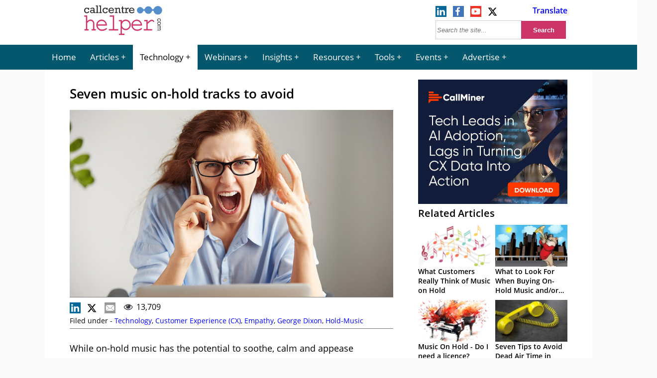

--- FILE ---
content_type: text/html; charset=UTF-8
request_url: https://www.callcentrehelper.com/seven-music-on-hold-tracks-to-avoid-24904.htm
body_size: 21862
content:
<!DOCTYPE html><html lang="en"><head>    <meta charset="utf-8">    <meta name="viewport" content="width=device-width, initial-scale=1">    <link rel="shortcut icon" href="https://www.callcentrehelper.com/favicon.ico" type="image/x-icon"/>    <link rel="apple-touch-icon" href="https://www.callcentrehelper.com/apple-touch-icon.png">    
<link rel="preload stylesheet" href="https://www.callcentrehelper.com/inc/css/site-css-menu.css?ver=4-0-03" as="style" type="text/css">

        <style>
            body{ background-color: #fafafa !important; }
        </style>

    <meta name="referrer" content="strict-origin-when-cross-origin">    <link rel="preload" as="font" href="/inc/fonts/opensans-regular-webfont.woff2" type="font/woff2" crossorigin="anonymous">    <link rel="preload" as="font" href="/inc/fonts/opensans-semibold-webfont.woff2" type="font/woff2" crossorigin="anonymous">    <link rel="preconnect" href="https://delivery.consentmanager.net">    <link rel="preconnect" href="https://cdn.consentmanager.net">    <meta name="robots" content="index,follow" />    <meta name="google-site-verification" content="6D5Wp2IM1olX_gO3egSEc7kK3h6JPXZq6Yr1324ATA8"/>    <title>  Seven music on-hold tracks to avoid</title>            <meta name="description" content="While on-hold music has the potential to soothe, calm and appease prospective complainants, it also has the power to irritate callers to the point of tears. Minimise the chances of unnecessary exacerbation by avoiding these seven inappropriate music on-hold tracks&hellip;. [&amp;."/>                <meta name="author" content="Jo Robinson">                 <!-- Open Graph data -->        <meta property="og:title" content="Seven music on-hold tracks to avoid"/>        <meta property="og:description" content="While on-hold music has the potential to soothe, calm and appease prospective complainants, it also has the power to irritate callers to the point of tears. Minimise the chances of unnecessary exacerbation by avoiding these seven inappropriate music on-hold tracks&hellip;. [&amp;."/>        <meta property="og:url" content="https://www.callcentrehelper.com/seven-music-on-hold-tracks-to-avoid-24904.htm"/>        <meta property="og:image" content="https://www.callcentrehelper.com/images/stories/2011/11/angry-on-hold-760.jpg"/>        <meta property="og:image:secure_url" content="https://www.callcentrehelper.com/images/stories/2011/11/angry-on-hold-760.jpg"/>        <meta property="og:site_name" content="Call Centre Helper"/>        <meta property="og:type" content="article"/>        <link rel="canonical" href="https://www.callcentrehelper.com/seven-music-on-hold-tracks-to-avoid-24904.htm" />
    <link rel='preload' href='https://www.callcentrehelper.com/images/stories/2011/11/angry-on-hold-760.jpg' as='image' fetchpriority='high' />
<meta name='robots' content='max-image-preview:large' />
<link rel="preload" href="https://www.callcentrehelper.com/inc/css/site-css-menu.css?ver=4-0-03" as="style"><link rel="preload" href="https://cdn.consentmanager.net/delivery/crossdomain.html" as="fetch"><style id='global-styles-inline-css' type='text/css'>
:root{--wp--preset--aspect-ratio--square: 1;--wp--preset--aspect-ratio--4-3: 4/3;--wp--preset--aspect-ratio--3-4: 3/4;--wp--preset--aspect-ratio--3-2: 3/2;--wp--preset--aspect-ratio--2-3: 2/3;--wp--preset--aspect-ratio--16-9: 16/9;--wp--preset--aspect-ratio--9-16: 9/16;--wp--preset--color--black: #000000;--wp--preset--color--cyan-bluish-gray: #abb8c3;--wp--preset--color--white: #ffffff;--wp--preset--color--pale-pink: #f78da7;--wp--preset--color--vivid-red: #cf2e2e;--wp--preset--color--luminous-vivid-orange: #ff6900;--wp--preset--color--luminous-vivid-amber: #fcb900;--wp--preset--color--light-green-cyan: #7bdcb5;--wp--preset--color--vivid-green-cyan: #00d084;--wp--preset--color--pale-cyan-blue: #8ed1fc;--wp--preset--color--vivid-cyan-blue: #0693e3;--wp--preset--color--vivid-purple: #9b51e0;--wp--preset--gradient--vivid-cyan-blue-to-vivid-purple: linear-gradient(135deg,rgba(6,147,227,1) 0%,rgb(155,81,224) 100%);--wp--preset--gradient--light-green-cyan-to-vivid-green-cyan: linear-gradient(135deg,rgb(122,220,180) 0%,rgb(0,208,130) 100%);--wp--preset--gradient--luminous-vivid-amber-to-luminous-vivid-orange: linear-gradient(135deg,rgba(252,185,0,1) 0%,rgba(255,105,0,1) 100%);--wp--preset--gradient--luminous-vivid-orange-to-vivid-red: linear-gradient(135deg,rgba(255,105,0,1) 0%,rgb(207,46,46) 100%);--wp--preset--gradient--very-light-gray-to-cyan-bluish-gray: linear-gradient(135deg,rgb(238,238,238) 0%,rgb(169,184,195) 100%);--wp--preset--gradient--cool-to-warm-spectrum: linear-gradient(135deg,rgb(74,234,220) 0%,rgb(151,120,209) 20%,rgb(207,42,186) 40%,rgb(238,44,130) 60%,rgb(251,105,98) 80%,rgb(254,248,76) 100%);--wp--preset--gradient--blush-light-purple: linear-gradient(135deg,rgb(255,206,236) 0%,rgb(152,150,240) 100%);--wp--preset--gradient--blush-bordeaux: linear-gradient(135deg,rgb(254,205,165) 0%,rgb(254,45,45) 50%,rgb(107,0,62) 100%);--wp--preset--gradient--luminous-dusk: linear-gradient(135deg,rgb(255,203,112) 0%,rgb(199,81,192) 50%,rgb(65,88,208) 100%);--wp--preset--gradient--pale-ocean: linear-gradient(135deg,rgb(255,245,203) 0%,rgb(182,227,212) 50%,rgb(51,167,181) 100%);--wp--preset--gradient--electric-grass: linear-gradient(135deg,rgb(202,248,128) 0%,rgb(113,206,126) 100%);--wp--preset--gradient--midnight: linear-gradient(135deg,rgb(2,3,129) 0%,rgb(40,116,252) 100%);--wp--preset--font-size--small: 13px;--wp--preset--font-size--medium: 20px;--wp--preset--font-size--large: 36px;--wp--preset--font-size--x-large: 42px;--wp--preset--spacing--20: 0.44rem;--wp--preset--spacing--30: 0.67rem;--wp--preset--spacing--40: 1rem;--wp--preset--spacing--50: 1.5rem;--wp--preset--spacing--60: 2.25rem;--wp--preset--spacing--70: 3.38rem;--wp--preset--spacing--80: 5.06rem;--wp--preset--shadow--natural: 6px 6px 9px rgba(0, 0, 0, 0.2);--wp--preset--shadow--deep: 12px 12px 50px rgba(0, 0, 0, 0.4);--wp--preset--shadow--sharp: 6px 6px 0px rgba(0, 0, 0, 0.2);--wp--preset--shadow--outlined: 6px 6px 0px -3px rgba(255, 255, 255, 1), 6px 6px rgba(0, 0, 0, 1);--wp--preset--shadow--crisp: 6px 6px 0px rgba(0, 0, 0, 1);}:where(.is-layout-flex){gap: 0.5em;}:where(.is-layout-grid){gap: 0.5em;}body .is-layout-flex{display: flex;}.is-layout-flex{flex-wrap: wrap;align-items: center;}.is-layout-flex > :is(*, div){margin: 0;}body .is-layout-grid{display: grid;}.is-layout-grid > :is(*, div){margin: 0;}:where(.wp-block-columns.is-layout-flex){gap: 2em;}:where(.wp-block-columns.is-layout-grid){gap: 2em;}:where(.wp-block-post-template.is-layout-flex){gap: 1.25em;}:where(.wp-block-post-template.is-layout-grid){gap: 1.25em;}.has-black-color{color: var(--wp--preset--color--black) !important;}.has-cyan-bluish-gray-color{color: var(--wp--preset--color--cyan-bluish-gray) !important;}.has-white-color{color: var(--wp--preset--color--white) !important;}.has-pale-pink-color{color: var(--wp--preset--color--pale-pink) !important;}.has-vivid-red-color{color: var(--wp--preset--color--vivid-red) !important;}.has-luminous-vivid-orange-color{color: var(--wp--preset--color--luminous-vivid-orange) !important;}.has-luminous-vivid-amber-color{color: var(--wp--preset--color--luminous-vivid-amber) !important;}.has-light-green-cyan-color{color: var(--wp--preset--color--light-green-cyan) !important;}.has-vivid-green-cyan-color{color: var(--wp--preset--color--vivid-green-cyan) !important;}.has-pale-cyan-blue-color{color: var(--wp--preset--color--pale-cyan-blue) !important;}.has-vivid-cyan-blue-color{color: var(--wp--preset--color--vivid-cyan-blue) !important;}.has-vivid-purple-color{color: var(--wp--preset--color--vivid-purple) !important;}.has-black-background-color{background-color: var(--wp--preset--color--black) !important;}.has-cyan-bluish-gray-background-color{background-color: var(--wp--preset--color--cyan-bluish-gray) !important;}.has-white-background-color{background-color: var(--wp--preset--color--white) !important;}.has-pale-pink-background-color{background-color: var(--wp--preset--color--pale-pink) !important;}.has-vivid-red-background-color{background-color: var(--wp--preset--color--vivid-red) !important;}.has-luminous-vivid-orange-background-color{background-color: var(--wp--preset--color--luminous-vivid-orange) !important;}.has-luminous-vivid-amber-background-color{background-color: var(--wp--preset--color--luminous-vivid-amber) !important;}.has-light-green-cyan-background-color{background-color: var(--wp--preset--color--light-green-cyan) !important;}.has-vivid-green-cyan-background-color{background-color: var(--wp--preset--color--vivid-green-cyan) !important;}.has-pale-cyan-blue-background-color{background-color: var(--wp--preset--color--pale-cyan-blue) !important;}.has-vivid-cyan-blue-background-color{background-color: var(--wp--preset--color--vivid-cyan-blue) !important;}.has-vivid-purple-background-color{background-color: var(--wp--preset--color--vivid-purple) !important;}.has-black-border-color{border-color: var(--wp--preset--color--black) !important;}.has-cyan-bluish-gray-border-color{border-color: var(--wp--preset--color--cyan-bluish-gray) !important;}.has-white-border-color{border-color: var(--wp--preset--color--white) !important;}.has-pale-pink-border-color{border-color: var(--wp--preset--color--pale-pink) !important;}.has-vivid-red-border-color{border-color: var(--wp--preset--color--vivid-red) !important;}.has-luminous-vivid-orange-border-color{border-color: var(--wp--preset--color--luminous-vivid-orange) !important;}.has-luminous-vivid-amber-border-color{border-color: var(--wp--preset--color--luminous-vivid-amber) !important;}.has-light-green-cyan-border-color{border-color: var(--wp--preset--color--light-green-cyan) !important;}.has-vivid-green-cyan-border-color{border-color: var(--wp--preset--color--vivid-green-cyan) !important;}.has-pale-cyan-blue-border-color{border-color: var(--wp--preset--color--pale-cyan-blue) !important;}.has-vivid-cyan-blue-border-color{border-color: var(--wp--preset--color--vivid-cyan-blue) !important;}.has-vivid-purple-border-color{border-color: var(--wp--preset--color--vivid-purple) !important;}.has-vivid-cyan-blue-to-vivid-purple-gradient-background{background: var(--wp--preset--gradient--vivid-cyan-blue-to-vivid-purple) !important;}.has-light-green-cyan-to-vivid-green-cyan-gradient-background{background: var(--wp--preset--gradient--light-green-cyan-to-vivid-green-cyan) !important;}.has-luminous-vivid-amber-to-luminous-vivid-orange-gradient-background{background: var(--wp--preset--gradient--luminous-vivid-amber-to-luminous-vivid-orange) !important;}.has-luminous-vivid-orange-to-vivid-red-gradient-background{background: var(--wp--preset--gradient--luminous-vivid-orange-to-vivid-red) !important;}.has-very-light-gray-to-cyan-bluish-gray-gradient-background{background: var(--wp--preset--gradient--very-light-gray-to-cyan-bluish-gray) !important;}.has-cool-to-warm-spectrum-gradient-background{background: var(--wp--preset--gradient--cool-to-warm-spectrum) !important;}.has-blush-light-purple-gradient-background{background: var(--wp--preset--gradient--blush-light-purple) !important;}.has-blush-bordeaux-gradient-background{background: var(--wp--preset--gradient--blush-bordeaux) !important;}.has-luminous-dusk-gradient-background{background: var(--wp--preset--gradient--luminous-dusk) !important;}.has-pale-ocean-gradient-background{background: var(--wp--preset--gradient--pale-ocean) !important;}.has-electric-grass-gradient-background{background: var(--wp--preset--gradient--electric-grass) !important;}.has-midnight-gradient-background{background: var(--wp--preset--gradient--midnight) !important;}.has-small-font-size{font-size: var(--wp--preset--font-size--small) !important;}.has-medium-font-size{font-size: var(--wp--preset--font-size--medium) !important;}.has-large-font-size{font-size: var(--wp--preset--font-size--large) !important;}.has-x-large-font-size{font-size: var(--wp--preset--font-size--x-large) !important;}
:where(.wp-block-post-template.is-layout-flex){gap: 1.25em;}:where(.wp-block-post-template.is-layout-grid){gap: 1.25em;}
:where(.wp-block-columns.is-layout-flex){gap: 2em;}:where(.wp-block-columns.is-layout-grid){gap: 2em;}
:root :where(.wp-block-pullquote){font-size: 1.5em;line-height: 1.6;}
</style>
<script>window.gdprAppliesGlobally=true;if(!("cmp_id" in window)||window.cmp_id<1){window.cmp_id=0}if(!("cmp_cdid" in window)){window.cmp_cdid="bd754071a26b4"}if(!("cmp_params" in window)){window.cmp_params=""}if(!("cmp_host" in window)){window.cmp_host="a.delivery.consentmanager.net"}if(!("cmp_cdn" in window)){window.cmp_cdn="cdn.consentmanager.net"}if(!("cmp_proto" in window)){window.cmp_proto="https:"}if(!("cmp_codesrc" in window)){window.cmp_codesrc="10"}window.cmp_getsupportedLangs=function(){var b=["DE","EN","FR","IT","NO","DA","FI","ES","PT","RO","BG","ET","EL","GA","HR","LV","LT","MT","NL","PL","SV","SK","SL","CS","HU","RU","SR","ZH","TR","UK","AR","BS"];if("cmp_customlanguages" in window){for(var a=0;a<window.cmp_customlanguages.length;a++){b.push(window.cmp_customlanguages[a].l.toUpperCase())}}return b};window.cmp_getRTLLangs=function(){var a=["AR"];if("cmp_customlanguages" in window){for(var b=0;b<window.cmp_customlanguages.length;b++){if("r" in window.cmp_customlanguages[b]&&window.cmp_customlanguages[b].r){a.push(window.cmp_customlanguages[b].l)}}}return a};window.cmp_getlang=function(j){if(typeof(j)!="boolean"){j=true}if(j&&typeof(cmp_getlang.usedlang)=="string"&&cmp_getlang.usedlang!==""){return cmp_getlang.usedlang}var g=window.cmp_getsupportedLangs();var c=[];var f=location.hash;var e=location.search;var a="languages" in navigator?navigator.languages:[];if(f.indexOf("cmplang=")!=-1){c.push(f.substr(f.indexOf("cmplang=")+8,2).toUpperCase())}else{if(e.indexOf("cmplang=")!=-1){c.push(e.substr(e.indexOf("cmplang=")+8,2).toUpperCase())}else{if("cmp_setlang" in window&&window.cmp_setlang!=""){c.push(window.cmp_setlang.toUpperCase())}else{if(a.length>0){for(var d=0;d<a.length;d++){c.push(a[d])}}}}}if("language" in navigator){c.push(navigator.language)}if("userLanguage" in navigator){c.push(navigator.userLanguage)}var h="";for(var d=0;d<c.length;d++){var b=c[d].toUpperCase();if(g.indexOf(b)!=-1){h=b;break}if(b.indexOf("-")!=-1){b=b.substr(0,2)}if(g.indexOf(b)!=-1){h=b;break}}if(h==""&&typeof(cmp_getlang.defaultlang)=="string"&&cmp_getlang.defaultlang!==""){return cmp_getlang.defaultlang}else{if(h==""){h="EN"}}h=h.toUpperCase();return h};(function(){var n=document;var p=n.getElementsByTagName;var q=window;var f="";var b="_en";if("cmp_getlang" in q){f=q.cmp_getlang().toLowerCase();if("cmp_customlanguages" in q){for(var h=0;h<q.cmp_customlanguages.length;h++){if(q.cmp_customlanguages[h].l.toUpperCase()==f.toUpperCase()){f="en";break}}}b="_"+f}function g(i,e){var t="";i+="=";var s=i.length;var d=location;if(d.hash.indexOf(i)!=-1){t=d.hash.substr(d.hash.indexOf(i)+s,9999)}else{if(d.search.indexOf(i)!=-1){t=d.search.substr(d.search.indexOf(i)+s,9999)}else{return e}}if(t.indexOf("&")!=-1){t=t.substr(0,t.indexOf("&"))}return t}var j=("cmp_proto" in q)?q.cmp_proto:"https:";if(j!="http:"&&j!="https:"){j="https:"}var k=("cmp_ref" in q)?q.cmp_ref:location.href;var r=n.createElement("script");r.setAttribute("data-cmp-ab","1");var c=g("cmpdesign","cmp_design" in q?q.cmp_design:"");var a=g("cmpregulationkey","cmp_regulationkey" in q?q.cmp_regulationkey:"");var o=g("cmpatt","cmp_att" in q?q.cmp_att:"");r.src=j+"//"+q.cmp_host+"/delivery/cmp.php?"+("cmp_id" in q&&q.cmp_id>0?"id="+q.cmp_id:"")+("cmp_cdid" in q?"&cdid="+q.cmp_cdid:"")+"&h="+encodeURIComponent(k)+(c!=""?"&cmpdesign="+encodeURIComponent(c):"")+(a!=""?"&cmpregulationkey="+encodeURIComponent(a):"")+(o!=""?"&cmpatt="+encodeURIComponent(o):"")+("cmp_params" in q?"&"+q.cmp_params:"")+(n.cookie.length>0?"&__cmpfcc=1":"")+"&l="+f.toLowerCase()+"&o="+(new Date()).getTime();r.type="text/javascript";r.async=true;if(n.currentScript&&n.currentScript.parentElement){n.currentScript.parentElement.appendChild(r)}else{if(n.body){n.body.appendChild(r)}else{var m=p("body");if(m.length==0){m=p("div")}if(m.length==0){m=p("span")}if(m.length==0){m=p("ins")}if(m.length==0){m=p("script")}if(m.length==0){m=p("head")}if(m.length>0){m[0].appendChild(r)}}}var r=n.createElement("script");r.src=j+"//"+q.cmp_cdn+"/delivery/js/cmp"+b+".min.js";r.type="text/javascript";r.setAttribute("data-cmp-ab","1");r.async=true;if(n.currentScript&&n.currentScript.parentElement){n.currentScript.parentElement.appendChild(r)}else{if(n.body){n.body.appendChild(r)}else{var m=p("body");if(m.length==0){m=p("div")}if(m.length==0){m=p("span")}if(m.length==0){m=p("ins")}if(m.length==0){m=p("script")}if(m.length==0){m=p("head")}if(m.length>0){m[0].appendChild(r)}}}})();window.cmp_addFrame=function(b){if(!window.frames[b]){if(document.body){var a=document.createElement("iframe");a.style.cssText="display:none";if("cmp_cdn" in window&&"cmp_ultrablocking" in window&&window.cmp_ultrablocking>0){a.src="//"+window.cmp_cdn+"/delivery/empty.html"}a.name=b;document.body.appendChild(a)}else{window.setTimeout(window.cmp_addFrame,10,b)}}};window.cmp_rc=function(h){var b=document.cookie;var f="";var d=0;while(b!=""&&d<100){d++;while(b.substr(0,1)==" "){b=b.substr(1,b.length)}var g=b.substring(0,b.indexOf("="));if(b.indexOf(";")!=-1){var c=b.substring(b.indexOf("=")+1,b.indexOf(";"))}else{var c=b.substr(b.indexOf("=")+1,b.length)}if(h==g){f=c}var e=b.indexOf(";")+1;if(e==0){e=b.length}b=b.substring(e,b.length)}return(f)};window.cmp_stub=function(){var a=arguments;__cmp.a=__cmp.a||[];if(!a.length){return __cmp.a}else{if(a[0]==="ping"){if(a[1]===2){a[2]({gdprApplies:gdprAppliesGlobally,cmpLoaded:false,cmpStatus:"stub",displayStatus:"hidden",apiVersion:"2.0",cmpId:31},true)}else{a[2](false,true)}}else{if(a[0]==="getUSPData"){a[2]({version:1,uspString:window.cmp_rc("")},true)}else{if(a[0]==="getTCData"){__cmp.a.push([].slice.apply(a))}else{if(a[0]==="addEventListener"||a[0]==="removeEventListener"){__cmp.a.push([].slice.apply(a))}else{if(a.length==4&&a[3]===false){a[2]({},false)}else{__cmp.a.push([].slice.apply(a))}}}}}}};window.cmp_gppstub=function(){var a=arguments;__gpp.q=__gpp.q||[];if(!a.length){return __gpp.q}var g=a[0];var f=a.length>1?a[1]:null;var e=a.length>2?a[2]:null;if(g==="ping"){return{gppVersion:"1.0",cmpStatus:"stub",cmpDisplayStatus:"hidden",apiSupport:["tcfeuv2","tcfva","usnat"],currentAPI:"",cmpId:31}}else{if(g==="addEventListener"){__gpp.e=__gpp.e||[];if(!("lastId" in __gpp)){__gpp.lastId=0}__gpp.lastId++;var c=__gpp.lastId;__gpp.e.push({id:c,callback:f});return{eventName:"listenerRegistered",listenerId:c,data:true,pingData:{gppVersion:"1.0",cmpStatus:"stub",cmpDisplayStatus:"hidden",apiSupport:[],currentAPI:"",cmpId:31}}}else{if(g==="removeEventListener"){var h=false;__gpp.e=__gpp.e||[];for(var d=0;d<__gpp.e.length;d++){if(__gpp.e[d].id==e){__gpp.e[d].splice(d,1);h=true;break}}return{eventName:"listenerRemoved",listenerId:e,data:h}}else{if(g==="hasSection"||g==="getSection"||g==="getField"||g==="getGPPString"){return null}else{__gpp.q.push([].slice.apply(a))}}}}};window.cmp_msghandler=function(d){var a=typeof d.data==="string";try{var c=a?JSON.parse(d.data):d.data}catch(f){var c=null}if(typeof(c)==="object"&&c!==null&&"__cmpCall" in c){var b=c.__cmpCall;window.__cmp(b.command,b.parameter,function(h,g){var e={__cmpReturn:{returnValue:h,success:g,callId:b.callId}};d.source.postMessage(a?JSON.stringify(e):e,"*")})}if(typeof(c)==="object"&&c!==null&&"__uspapiCall" in c){var b=c.__uspapiCall;window.__uspapi(b.command,b.version,function(h,g){var e={__uspapiReturn:{returnValue:h,success:g,callId:b.callId}};d.source.postMessage(a?JSON.stringify(e):e,"*")})}if(typeof(c)==="object"&&c!==null&&"__tcfapiCall" in c){var b=c.__tcfapiCall;window.__tcfapi(b.command,b.version,function(h,g){var e={__tcfapiReturn:{returnValue:h,success:g,callId:b.callId}};d.source.postMessage(a?JSON.stringify(e):e,"*")},b.parameter)}if(typeof(c)==="object"&&c!==null&&"__gppCall" in c){var b=c.__gppCall;window.__gpp(b.command,function(h,g){var e={__gppReturn:{returnValue:h,success:g,callId:b.callId}};d.source.postMessage(a?JSON.stringify(e):e,"*")},b.parameter,"version" in b?b.version:1)}};window.cmp_setStub=function(a){if(!(a in window)||(typeof(window[a])!=="function"&&typeof(window[a])!=="object"&&(typeof(window[a])==="undefined"||window[a]!==null))){window[a]=window.cmp_stub;window[a].msgHandler=window.cmp_msghandler;window.addEventListener("message",window.cmp_msghandler,false)}};window.cmp_setGppStub=function(a){if(!(a in window)||(typeof(window[a])!=="function"&&typeof(window[a])!=="object"&&(typeof(window[a])==="undefined"||window[a]!==null))){window[a]=window.cmp_gppstub;window[a].msgHandler=window.cmp_msghandler;window.addEventListener("message",window.cmp_msghandler,false)}};window.cmp_addFrame("__cmpLocator");if(!("cmp_disableusp" in window)||!window.cmp_disableusp){window.cmp_addFrame("__uspapiLocator")}if(!("cmp_disabletcf" in window)||!window.cmp_disabletcf){window.cmp_addFrame("__tcfapiLocator")}if(!("cmp_disablegpp" in window)||!window.cmp_disablegpp){window.cmp_addFrame("__gppLocator")}window.cmp_setStub("__cmp");if(!("cmp_disabletcf" in window)||!window.cmp_disabletcf){window.cmp_setStub("__tcfapi")}if(!("cmp_disableusp" in window)||!window.cmp_disableusp){window.cmp_setStub("__uspapi")}if(!("cmp_disablegpp" in window)||!window.cmp_disablegpp){window.cmp_setGppStub("__gpp")};</script><link rel="canonical" href="https://www.callcentrehelper.com/seven-music-on-hold-tracks-to-avoid-24904.htm" />
    <style>            </style>                
    <!-- Google Tag Manager -->
    <script>(function(w,d,s,l,i){w[l]=w[l]||[];w[l].push({'gtm.start':
                new Date().getTime(),event:'gtm.js'});var f=d.getElementsByTagName(s)[0],
            j=d.createElement(s),dl=l!='dataLayer'?'&l='+l:'';j.async=true;j.setAttribute("data-cmp-ab","1");j.src=
            'https://www.googletagmanager.com/gtm.js?id='+i+dl;f.parentNode.insertBefore(j,f);
        })(window,document,'script','dataLayer','GTM-NFG4HZG');</script>
    <!-- End Google Tag Manager -->
    

</head><body>    <!-- Google Tag Manager (noscript) -->    <noscript><iframe src="https://www.googletagmanager.com/ns.html?id=GTM-NFG4HZG"                      height="0" width="0" style="display:none;visibility:hidden"></iframe></noscript>    <!-- End Google Tag Manager (noscript) -->    <header>        <div id="jp-header">            <div id="top-bar">                <div id="logo-box">                    <a href="/" aria-label="Call Centre Helper Home Page">                        <svg id="site-logo" xmlns="http://www.w3.org/2000/svg" width="215" height="75" viewBox="0 0 500 230">
    <defs>
        <style>
            .cch1{fill:#cd3366;stroke:#cd3366;stroke-width:2px;}.cch2{fill:#343333;}.cch3{fill:#548fcb;}.cls-4{fill:none;stroke:#548fcb;stroke-width:10px;}
        </style>
    </defs>
    <path class="cch1"
          d="M27.3,86.6v37.4q5.4-6.3,10.3-8.9a23.8,23.8,0,0,1,11.1-2.57,23.5,23.5,0,0,1,11.2,2.5,20.3,20.3,0,0,1,7.7,7.68A20.8,20.8,0,0,1,71,133.8V171.5h6.4a4.15,4.15,0,0,1,2.9.8,3.2,3.2,0,0,1,0,4.4,4,4,0,0,1-2.9.9H58.9a4.15,4.15,0,0,1-3-.9,3.17,3.17,0,0,1,0-4.4,4.2,4.2,0,0,1,3-.8h6.4V134.2a14.9,14.9,0,0,0-4.4-11q-4.4-4.4-12.3-4.4A17.3,17.3,0,0,0,37.8,122Q34.66,124.3,27.3,133V171.5h6.4a4.16,4.16,0,0,1,2.9.8,3.17,3.17,0,0,1,0,4.4,4,4,0,0,1-2.9.9H15.23a4,4,0,0,1-2.9-.9,3.17,3.17,0,0,1,0-4.4,4.16,4.16,0,0,1,2.9-.8h6.4V92.8H14A4,4,0,0,1,11.1,92a3,3,0,0,1-.9-2.2,2.9,2.9,0,0,1,.9-2.17A4,4,0,0,1,14,86.7Z"/>
    <path class="cch1"
          d="M148.9,147.7H91q1.5,11.8,9.2,19t19.2,7.21a43.5,43.5,0,0,0,13.3-2.2,33.4,33.4,0,0,0,11.4-5.9,3.73,3.73,0,0,1,2.23-1.1,2.5,2.5,0,0,1,1.9.9,3.1,3.1,0,0,1,.8,2.14,3.5,3.5,0,0,1-1.1,2.4q-3.2,3.62-11.5,6.8a47.5,47.5,0,0,1-17,3.15A32.3,32.3,0,0,1,95,169.73a34.62,34.62,0,0,1-9.8-24.8,31.6,31.6,0,0,1,9.17-22.74,30.3,30.3,0,0,1,22.71-9.5q13.9,0,22.9,9.74T148.9,147.7Zm-5.7-6.16a27,27,0,0,0-8.9-16.4,26.58,26.58,0,0,0-34.2-.1A27.1,27.1,0,0,0,91,141.52Z"/>
    <path class="cch1"
          d="M193.2,86.7V171.5h22.3a4.2,4.2,0,0,1,3,.8,3.17,3.17,0,0,1,0,4.4,4.16,4.16,0,0,1-3,.9H165.1a4,4,0,0,1-2.9-.9,3.17,3.17,0,0,1,0-4.4,4.16,4.16,0,0,1,2.9-.8h22.3V92.8H171.1a4.17,4.17,0,0,1-2.9-.9,3,3,0,0,1-.9-2.2,2.9,2.9,0,0,1,.9-2.17,4.15,4.15,0,0,1,3-.9Z"/>
    <path class="cch1"
          d="M240.9,114.8v11.1a37.6,37.6,0,0,1,10.9-9.9,27.2,27.2,0,0,1,13.74-3.3,29.9,29.9,0,0,1,15.5,4.2,28.6,28.6,0,0,1,11,11.7,33.74,33.74,0,0,1,3.9,15.7,31.5,31.5,0,0,1-8.8,22.4,28.4,28.4,0,0,1-21.6,9.3q-15.23,0-24.7-13.2v36.65h13.8a4.16,4.16,0,0,1,2.9.8,2.9,2.9,0,0,1,.9,2.21,2.9,2.9,0,0,1-.9,2.17,4,4,0,0,1-2.9.9H227.58a4.16,4.16,0,0,1-2.9-.8,3.21,3.21,0,0,1,0-4.4,4.16,4.16,0,0,1,2.9-.8h7.65V121h-7.65a4,4,0,0,1-2.9-.9,3,3,0,0,1-.9-2.2,2.9,2.9,0,0,1,.9-2.17,4,4,0,0,1,2.9-.9Zm49.2,29.5a25.17,25.17,0,0,0-7.14-18,24.1,24.1,0,0,0-35,0,26.16,26.16,0,0,0,0,36,24,24,0,0,0,34.9,0A25.2,25.2,0,0,0,290.18,144.3Z"/>
    <path class="cch1"
          d="M365.18,147.7H307.2q1.5,11.8,9.2,19t19.2,7.21A43.5,43.5,0,0,0,349,171.65a33.4,33.4,0,0,0,11.4-5.9,3.73,3.73,0,0,1,2.23-1.1,2.5,2.5,0,0,1,1.9.9,3.1,3.1,0,0,1,.8,2.14,3.5,3.5,0,0,1-1.1,2.4q-3.2,3.62-11.5,6.8a47.5,47.5,0,0,1-17,3.15,32.3,32.3,0,0,1-24.4-10.2,34.62,34.62,0,0,1-9.8-24.8,31.57,31.57,0,0,1,9.17-22.74,30.3,30.3,0,0,1,22.71-9.5q13.9,0,22.9,9.74T365.18,147.7Zm-5.7-6.16a27,27,0,0,0-8.9-16.4,26.58,26.58,0,0,0-34.2-.1,27.1,27.1,0,0,0-8.9,16.4Z"/>
    <path class="cch1"
          d="M399.71,114.8v15.3q11.1-10.7,16.62-13.8a21.17,21.17,0,0,1,10.2-3.1A14.4,14.4,0,0,1,436,117q4.4,3.66,4.4,5.5a3.21,3.21,0,0,1-.8,2.2,2.8,2.8,0,0,1-2.1.9,2.4,2.4,0,0,1-1.15-.2,9.71,9.71,0,0,1-1.8-1.63,17.4,17.4,0,0,0-4.1-3.5,7.3,7.3,0,0,0-3.4-.9q-3.7,0-9,3.2t-18.17,15.57V171.5h25.18a4.2,4.2,0,0,1,3,.8,3.17,3.17,0,0,1,0,4.4,4.15,4.15,0,0,1-3,.9h-44.6a4.16,4.16,0,0,1-2.9-.8,2.8,2.8,0,0,1-.9-2.14,2.8,2.8,0,0,1,.8-2.1,4.14,4.14,0,0,1,2.9-.8H394V121H383.5a4,4,0,0,1-2.9-.9,3,3,0,0,1-.9-2.2,3,3,0,0,1,.8-2.17,4,4,0,0,1,2.9-.9Z"/>
    <path class="cch2"
          d="M40.18,38.8V51.22H34.41a7.8,7.8,0,0,0-2.9-5.5,9.1,9.1,0,0,0-5.7-1.9,9,9,0,0,0-7.1,3.1A11.7,11.7,0,0,0,16,55a13.6,13.6,0,0,0,2.58,8.2,8.66,8.66,0,0,0,7.5,3.5q6.8,0,9.8-6.4l5.3,2.51Q36.8,72.6,25.8,72.6q-7.8,0-12.2-5.3A18.52,18.52,0,0,1,9,55a16.5,16.5,0,0,1,4.9-12.2,15.5,15.5,0,0,1,11.2-4.8,13.7,13.7,0,0,1,9.23,3.22V38.8Z"/>
    <path class="cch2"
          d="M78.8,65.9v5.73H67.5v-4a14.7,14.7,0,0,1-10.4,4.5,11.4,11.4,0,0,1-7.8-2.9A9.5,9.5,0,0,1,46,61.8a9.6,9.6,0,0,1,3.51-7.6,12.5,12.5,0,0,1,8.5-3A16.2,16.2,0,0,1,66.9,54V50.7a12.2,12.2,0,0,0-.5-3.9,5,5,0,0,0-2.22-2.4,8.5,8.5,0,0,0-4.6-1.1,7.4,7.4,0,0,0-7,3.9l-6.17-1.63q4.1-7.7,14.18-7.7a18.4,18.4,0,0,1,6.4,1,9.4,9.4,0,0,1,4,2.58,8.5,8.5,0,0,1,1.8,3.41,26.52,26.52,0,0,1,.5,5.8v15.2ZM66.9,59.4a13.7,13.7,0,0,0-8.4-3.2A6.59,6.59,0,0,0,54,57.74a5.1,5.1,0,0,0-1.8,4,5.22,5.22,0,0,0,1.58,3.9A5.8,5.8,0,0,0,58,67.2q4.68,0,8.8-3.9Z"/>
    <path class="cch2" d="M86.9,65.9V30.2H81.1V24.5H93.3V65.9h5v5.73H81.1V65.9Z"/>
    <path class="cch2" d="M107.18,65.9V30.2h-5.8V24.5h12.2V65.9h5v5.73h-17.3V65.9Z"/>
    <path class="cch2"
          d="M153.8,38.8V51.22h-5.8a7.8,7.8,0,0,0-2.9-5.5,9.1,9.1,0,0,0-5.7-1.9,9,9,0,0,0-7.1,3.1A11.7,11.7,0,0,0,129.68,55a13.6,13.6,0,0,0,2.58,8.2,8.66,8.66,0,0,0,7.5,3.5q6.8,0,9.8-6.4l5.3,2.51q-4.41,9.8-15.4,9.8-7.8,0-12.2-5.3A18.52,18.52,0,0,1,122.7,55a16.5,16.5,0,0,1,4.9-12.2,15.5,15.5,0,0,1,11.2-4.8,13.7,13.7,0,0,1,9.23,3.22V38.8Z"/>
    <path class="cch2"
          d="M193.7,56.8H166.1a12,12,0,0,0,3.6,7.4A10.7,10.7,0,0,0,177.3,67,12.51,12.51,0,0,0,188,61.6l5.7,2.51a17.18,17.18,0,0,1-7.23,6.4,21.63,21.63,0,0,1-9.3,2.1,18.8,18.8,0,0,1-12.9-4.7Q159,63.2,159,55.23a16.3,16.3,0,0,1,5.21-12.4,17,17,0,0,1,12-4.9,17.64,17.64,0,0,1,12,4.8Q193.5,47.4,193.7,56.8ZM187,52.17a11.74,11.74,0,0,0-3.6-6.2,10,10,0,0,0-7.16-2.8,9.4,9.4,0,0,0-6.62,2.5,10.8,10.8,0,0,0-3.4,6.5Z"/>
    <path class="cch2"
          d="M210.3,38.8v4q6.21-4.5,11.3-4.5A8.8,8.8,0,0,1,227,39.8a7,7,0,0,1,2.73,3.7,24.1,24.1,0,0,1,.64,6.4v16h5.5v5.73h-12V50.17q0-3.73-1.2-4.9A3.71,3.71,0,0,0,220,44.17q-4.2,0-9.7,4.17V65.9H216v5.73H198.14V65.9h5.8V44.5h-5.8V38.8Z"/>
    <path class="cch2"
          d="M238.2,44.5V38.8h4.2V33.7l6.4-5.9v11H255v5.73h-6.1V60.5a15.1,15.1,0,0,0,.4,4.73q.4.9,2.2.9a9.58,9.58,0,0,0,3.5-.68v5.9a14.68,14.68,0,0,1-5,.9,8.1,8.1,0,0,1-4.8-1.3A5.6,5.6,0,0,1,243,67.6a33,33,0,0,1-.5-6.8V44.5Z"/>
    <path class="cch2"
          d="M265.21,65.9V44.5h-6.62V38.8h11.8v7.4a13,13,0,0,1,3-4.8,9.6,9.6,0,0,1,4.1-2.51,22.5,22.5,0,0,1,5.9-.6h1.7v6.51h-1.29a20.7,20.7,0,0,0-7.3,1,6.6,6.6,0,0,0-3.6,3.58q-1.17,2.6-1.17,9.3v7.23h7.16v5.73H258.59V65.9Z"/>
    <path class="cch2"
          d="M319.8,56.8H292.21a12,12,0,0,0,3.6,7.4A10.7,10.7,0,0,0,303.4,67a12.51,12.51,0,0,0,10.7-5.4l5.7,2.51a17.18,17.18,0,0,1-7.23,6.4,21.62,21.62,0,0,1-9.3,2.1,18.8,18.8,0,0,1-12.9-4.7q-5.3-4.7-5.3-12.7a16.3,16.3,0,0,1,5.21-12.4,17,17,0,0,1,12-4.9,17.64,17.64,0,0,1,12,4.8Q319.62,47.4,319.8,56.8Zm-6.65-4.68a11.74,11.74,0,0,0-3.6-6.2,10,10,0,0,0-7.16-2.8,9.4,9.4,0,0,0-6.62,2.5,10.8,10.8,0,0,0-3.4,6.5Z"/>
    <circle class="cch3" cx="354.5" cy="54.04" r="19.9"/>
    <circle class="cch3" cx="405.2" cy="52.8" r="23.5"/>
    <circle class="cch3" cx="463.6" cy="52.8" r="26.6" transform="matrix(1, -0.01, 0.01, 1, -0.66, 6.18)"/>
    <line class="cls-4" x1="367.2" y1="52.5" x2="454.1" y2="52.5"/>
    <path class="cch2"
          d="M468.1,119.7l-.5,3.52a9.1,9.1,0,0,1-5.7-3,8.6,8.6,0,0,1-2.1-5.8,9.1,9.1,0,0,1,2.8-7q2.8-2.64,8.1-2.64a14.7,14.7,0,0,1,6,1.1,7.9,7.9,0,0,1,3.8,3.4,10.2,10.2,0,0,1,1.2,5,8.8,8.8,0,0,1-1.74,5.63,8,8,0,0,1-4.9,2.8l-.5-3.5a5.8,5.8,0,0,0,3.2-1.8,4.6,4.6,0,0,0,1.1-3.1,5.6,5.6,0,0,0-1.9-4.4q-1.9-1.7-6.14-1.7t-6.2,1.63a5.3,5.3,0,0,0-1.9,4.2,5,5,0,0,0,1.29,3.52A6.4,6.4,0,0,0,468.1,119.7Z"/>
    <path class="cch2"
          d="M471,124.9q5.9,0,8.7,3.2a9.8,9.8,0,0,1,2.3,6.64,9.5,9.5,0,0,1-2.8,7.2q-2.8,2.8-7.9,2.8a14,14,0,0,1-6.4-1.22,8.66,8.66,0,0,1-3.63-3.6,10.4,10.4,0,0,1-1.29-5.1,9.5,9.5,0,0,1,2.8-7.17Q465.6,124.9,471,124.9Zm0,3.68q-4.1,0-6.1,1.8a5.9,5.9,0,0,0,0,8.9q2,1.8,6.2,1.8,3.9,0,5.9-1.8a5.9,5.9,0,0,0,0-8.9Q475,128.62,471,128.62Z"/>
    <path class="cch2"
          d="M460.4,148.9h21.1v3.2h-3a7.52,7.52,0,0,1,2.5,2.65,7.4,7.4,0,0,1,.9,3.8,7,7,0,0,1-1,3.8,5.22,5.22,0,0,1-2.73,2.2A7.58,7.58,0,0,1,482,171a6.4,6.4,0,0,1-1.74,4.8q-1.74,1.7-5.4,1.7h-14.5V174H473.7a9.8,9.8,0,0,0,3.1-.3,3,3,0,0,0,1.52-1.2,3.9,3.9,0,0,0,.58-2.15,5,5,0,0,0-1.5-3.7q-1.5-1.5-4.74-1.5H460.4v-3.58h13.73a6,6,0,0,0,3.58-.9,3.3,3.3,0,0,0,1.2-2.8,5.21,5.21,0,0,0-.8-2.8,4.51,4.51,0,0,0-2.3-1.8,13.1,13.1,0,0,0-4.4-.58h-11Z"/>
</svg>                    </a>                </div>                                <div id="header-right">                    <div class="site-social">                        <div class="social-icon">                            <a href="https://www.linkedin.com/company/call-centre-helper/" aria-label="LinkedIn Page">                                ﻿<svg x="0px" y="0px" width="22px" height="22px" viewBox="0 0 25 25"   >
<rect y="0" fill="#FFFFFF" width="25" height="25"/>
<path fill="#04689A" d="M13.2,11.6L13.2,11.6C13.2,11.6,13.2,11.6,13.2,11.6L13.2,11.6z"/>
<path fill="#04689A" d="M0,25h25V0H0V25z M7.5,21.3H3.6V9.4h3.9V21.3z M5.5,7.8L5.5,7.8c-1.3,0-2.2-0.9-2.2-2c0-1.2,0.9-2,2.2-2
	c1.3,0,2.2,0.9,2.2,2C7.8,6.9,6.9,7.8,5.5,7.8 M21.7,21.3h-3.9v-6.3c0-1.6-0.6-2.7-2-2.7c-1.1,0-1.7,0.7-2,1.4
	c-0.1,0.3-0.1,0.6-0.1,1v6.6H9.7c0,0,0-10.7,0-11.8h3.9v1.7c0.5-0.8,1.5-2,3.5-2c2.6,0,4.5,1.7,4.5,5.3V21.3z"/>
</svg>
                            </a>                        </div>                        <div class="social-icon">                            <a href="https://www.facebook.com/callcentrehelper" aria-label="Facebook Page">                                ﻿<svg x="0px" y="0px" width="22px" height="22px" viewBox="0 0 25 25"   >
<rect y="0" fill="#FFFFFF" width="25" height="25"/>
<path fill="#4274B9" d="M21.3,0h-1.7H0v23.3v0.4V25h19.6H25v-1.7V0H21.3z M6.1,9.8h2.9V7.4c0-2.9,1.8-4.5,4.3-4.5
	C14.6,2.9,15.7,3,16,3v3h-1.8c-1.4,0-1.7,0.7-1.7,1.6v2.2h3.3l-0.4,3.4h-2.9v8.6H9.1v-8.6H6.1V9.8z"/>
</svg>                            </a>                        </div>                        <div class="social-icon">                            <a href="https://www.youtube.com/user/CallCentreHelper" aria-label="YouTube Page">﻿<svg x="0px" y="0px" width="22px" height="22px" viewBox="0 0 25 25"   >
<rect y="0" fill="#EE3124" width="25" height="25"/>
<path fill="#FFFFFF" d="M22.1,7.4c-0.2-0.9-0.9-1.6-1.8-1.8c-1.6-0.4-7.8-0.4-7.8-0.4s-6.3,0-7.8,0.4C3.8,5.9,3.1,6.6,2.9,7.4
	c-0.4,1.6-0.4,5-0.4,5s0,3.3,0.4,5c0.2,0.9,0.9,1.6,1.8,1.8c1.6,0.4,7.8,0.4,7.8,0.4s6.3,0,7.8-0.4c0.9-0.2,1.5-0.9,1.8-1.8
	c0.4-1.6,0.4-5,0.4-5S22.5,9,22.1,7.4"/>
    <polygon fill="#EE3124" points="9.8,15.4 9.8,9.4 15.2,12.4 "/>
</svg>                            </a>                        </div>                        <div class="social-icon">                            <a href="https://twitter.com/callcentrehelp" aria-label="Twitter Page">                                ﻿<svg x="0px" y="0px" width="22px" height="22px" viewBox="0 0 25 25"   >
    <rect y="0" fill="#FFFFFF" width="25" height="25"/>
    <g transform="translate(0,3)">
        <path d="M16.8,0.9h3.1l-6.8,7.7L21,19.2h-6.2l-4.9-6.4l-5.6,6.4H1.2l7.2-8.3l-7.6-10h6.4l4.4,5.8L16.8,0.9z M15.7,17.4h1.7L6.3,2.7
	H4.4L15.7,17.4z"/>
    </g>
</svg>                            </a>                        </div>                    </div>                    <div class="translate-page">
    <div class="translate-page-text">
        <a href="https://translate.google.com/translate?hl=en&sl=auto&tl=en&u=https%3A%2F%2Fwww.callcentrehelper.com%2F%2Fseven-music-on-hold-tracks-to-avoid-24904.htm">Translate</a>
    </div>
</div>
                    <div class="site-search">                        <form class="search" action="/search-results.php" method="get">                            <input class="search-input" type="text" value="" name="q" placeholder="Search the site...">                            <input class="search-submit-button" type="submit" value="Search">                        </form>                    </div>                </div>            </div>        </div>    </header>    <div id="menu-header">    <div id="jp-menu-bar">        <nav>            <label for="drop" class="toggle">Menu</label>            <input type="checkbox" id="drop" />            <ul class="menu">                <li class=" "><a href="https://www.callcentrehelper.com/">Home</a></li>                <li class="">                    <!-- First Tier Drop Down -->                    <label for="drop-1" class="toggle">Articles +</label>                    <a href="https://www.callcentrehelper.com/articles/management">Articles</a>                    <input type="checkbox" id="drop-1"/>                    <ul>                        <li class="dropdown"><a href="https://www.callcentrehelper.com/articles/tips">Hints and Tips</a></li>                        <li class="dropdown"><a href="https://www.callcentrehelper.com/tag/cx">Customer Experience</a></li>                        <li class="dropdown"><a href="https://www.callcentrehelper.com/articles/strategy">Service Strategy</a></li>                        <li class="dropdown"><a href="https://www.callcentrehelper.com/articles/management">Management</a></li>                        <li class="dropdown"><a href="https://www.callcentrehelper.com/articles/skills">Skills</a></li>                        <li class="dropdown"><a href="https://www.callcentrehelper.com/tag/workforce-management">WFM</a></li>                        <li class="dropdown"><a href="https://www.callcentrehelper.com/tag/quality">Quality</a></li>                    </ul>                </li>                <li class=" active">                    <!-- Drop Down -->                    <label for="drop-2" class="toggle">Technology +</label>                    <a href="https://www.callcentrehelper.com/articles/technology">Technology</a>                    <input type="checkbox" id="drop-2"/>                    <ul>                        <li class="dropdown"><a href="https://www.callcentrehelper.com/articles/technology">Tech</a></li>                        <li class="dropdown"><a href="https://www.callcentrehelper.com/tag/workforce-management">WFM</a></li>                        <li class="dropdown"><a href="https://www.callcentrehelper.com/tag/artificial-intelligence">AI</a></li>                        <li class="dropdown"><a href="https://www.callcentrehelper.com/tag/analytics">Analytics</a></li>                        <li class="dropdown"><a href="https://www.callcentrehelper.com/tag/ccaas">CCaaS</a></li>                        <li class="dropdown"><a href="https://www.callcentrehelper.com/tag/knowledge-management">Knowledge Management</a></li>                        <li class="dropdown"><a href="https://www.callcentrehelper.com/tag/voice-of-the-customer">Voice of Customer</a></li>                    </ul>                </li>                <li class="wide-menu  ">                    <!-- Drop Down -->                    <label for="drop-8" class="toggle">Webinars +</label>                    <a href="https://www.callcentrehelper.com/tag/featured-webinar">Webinars</a>                    <input type="checkbox" id="drop-8"/>                    <ul>                        <li class="dropdown"><a href="https://www.callcentrehelper.com/tag/featured-webinar">Webinars</a></li>                        <li class="dropdown"><a href="https://www.callcentrehelper.com/articles/recorded-webinars">Recorded Webinars</a></li>                    </ul>                </li>                <li class="">                    <!-- Drop Down -->                    <label for="drop-3" class="toggle">Insights +</label>                    <a href="https://www.callcentrehelper.com/articles/blogs">Insights</a>                    <input type="checkbox" id="drop-3"/>                    <ul>                        <li class="dropdown"><a href="https://www.callcentrehelper.com/articles/latest-insights">Expert Insights</a></li>                        <li class="dropdown"><a href="https://www.callcentrehelper.com/articles/blogs">Blogs</a></li>                        <li class="dropdown"><a href="https://www.callcentrehelper.com/articles/news">Latest News</a></li>                        <li class="dropdown"><a href="https://www.callcentrehelper.com/articles/events">Events</a></li>                        <li class="dropdown"><a href="https://www.callcentrehelper.com/tag/case-studies">Case Studies</a></li>                        <li class="dropdown"><a href="https://www.callcentrehelper.com/articles/tv">Videos</a></li>                        <li class="dropdown"><a href="https://www.linkedin.com/groups/1802300/">LinkedIn Community</a></li>                    </ul>                </li>                <li class="">                    <!-- Drop Down -->                    <label for="drop-4" class="toggle">Resources +</label>                    <a href="https://www.callcentrehelper.com/white-papers">Resources</a>                    <input type="checkbox" id="drop-4"/>                    <ul>                        <li class="dropdown"><a href="https://www.callcentrehelper.com/white-papers">Reports</a></li>                        <li class="dropdown"><a href="https://www.callcentrehelper.com/articles/research">Research</a></li>                        <li class="dropdown"><a href="https://www.callcentretools.com/tools/erlang-calculator/">Erlang Calculator</a></li>                        <li class="dropdown"><a href="https://www.callcentrehelper.com/articles/directory">Directory</a></li>                        <li class="dropdown"><a href="https://www.callcentrehelper.com/articles/recorded-webinars">Recorded Webinars</a></li>                        <li class="dropdown"><a href="https://www.callcentrehelper.com/resource.php?id=1">Newsletter</a></li>                    </ul>                </li>                <li class="wide-menu  ">                    <!-- Drop Down -->                    <label for="drop-6" class="toggle">Tools +</label>                    <a href="https://www.callcentrehelper.com/articles/contact-centre-tools">Tools</a>                    <input type="checkbox" id="drop-6"/>                    <ul>                        <li class="dropdown"><a href="https://www.callcentretools.com/tools/erlang-calculator/">Erlang Calculator</a></li>                        <li class="dropdown"><a href="https://www.callcentretools.com/tools/forecast/">Forecasting</a></li>                        <li class="dropdown"><a href="https://www.callcentrehelper.com/erlang-c-calculator-2473.htm">Excel Calculator</a></li>                        <li class="dropdown"><a href="https://www.callcentrehelper.com/tag/downloads">Free Downloads</a></li>                        <li class="dropdown"><a href="https://www.callcentrehelper.com/free-call-monitoring-form-3507.htm">Call Monitoring Form</a></li>                        <li class="dropdown"><a href="https://www.callcentrehelper.com/contact-centre-jargon-glossary-50333.htm">Jargon</a></li>                    </ul>                </li>                <li class="wide-menu  ">                    <!-- Drop Down -->                    <label for="drop-8" class="toggle">Events +</label>                    <a href="https://www.callcentrehelper.com/articles/events">Events</a>                    <input type="checkbox" id="drop-8"/>                    <ul>                        <li class="dropdown"><a href="https://www.callcentrehelper.com/articles/events">Events</a></li>                        <li class="dropdown"><a href="https://www.callcentrehelper.com/tag/featured-webinar">Webinars</a></li>                        <li class="dropdown"><a href="https://www.callcentrehelper.com/articles/recorded-webinars">Recorded Webinars</a></li>                        <li class="dropdown"><a href="https://www.callcentrehelper.com/articles/tv">Videos</a></li>                    </ul>                </li>                <li class=" ">                    <!-- Drop Down -->                    <label for="drop-9" class="toggle">Advertise +</label>                    <a href="https://www.callcentrehelper.com/10-reasons-to-advertise-in-call-centre-helper-209.htm">Advertise</a>                    <input type="checkbox" id="drop-9"/>                    <ul>                        <li class="dropdown"><a href="https://www.callcentrehelper.com/10-reasons-to-advertise-in-call-centre-helper-209.htm">Advertise</a></li>                        <li class="dropdown"><a href="https://www.callcentrehelper.com/images/cch-media-pack-2026.pdf">Media Pack</a></li>                        <li class="dropdown"><a href="https://www.callcentrehelper.com/call-centre-magazine-211.htm">About Us</a></li>                    </ul>                </li>            </ul>        </nav>    </div></div>
<div id ="jp-navigation-page-width">
    <div class="jp-content-area">
            <main>

                    
                        <article>
                            <div id="article-head">
                                <div class="article-title">
                                    <h1>Seven music on-hold tracks to avoid </h1>
                                </div>
                            </div>

                            <div class="related-articles-in-content">
                                        
<div class="related-sidebar">

<div class='related-sidebar-container'><div class='related-sidebar-title'>Related Articles</div>                            <div class="sidebar-article-container ">
                    <div class="sidebar-article-image">
                            <a href="/what-customers-really-think-of-music-on-hold-16215.htm">
                                <img width="145" height="84" src="https://www.callcentrehelper.com/images/stories/2011/03/colourful-notes-760-145x84.jpg" class="attachment-thumbnail size-thumbnail wp-post-image" alt="" loading="lazy" decoding="async" srcset="https://www.callcentrehelper.com/images/stories/2011/03/colourful-notes-760-145x84.jpg 145w, https://www.callcentrehelper.com/images/stories/2011/03/colourful-notes-760-300x174.jpg 300w, https://www.callcentrehelper.com/images/stories/2011/03/colourful-notes-760.jpg 760w" sizes="(max-width: 145px) 100vw, 145px" />                            </a>
                        </div>
                        <div class="sidebar-article-title">
                            <a href="/what-customers-really-think-of-music-on-hold-16215.htm">What Customers Really Think of Music on Hold</a>                         </div>
                    </div>
                                                        <div class="sidebar-article-container ">
                    <div class="sidebar-article-image">
                            <a href="/what-to-look-for-when-buying-on-hold-music-andor-messaging-120.htm">
                                <img width="145" height="84" src="https://www.callcentrehelper.com/images/stories/2006/10/dog-playing-trumpet-760-145x84.jpg" class="attachment-thumbnail size-thumbnail wp-post-image" alt="" loading="lazy" decoding="async" srcset="https://www.callcentrehelper.com/images/stories/2006/10/dog-playing-trumpet-760-145x84.jpg 145w, https://www.callcentrehelper.com/images/stories/2006/10/dog-playing-trumpet-760-300x174.jpg 300w, https://www.callcentrehelper.com/images/stories/2006/10/dog-playing-trumpet-760.jpg 760w" sizes="(max-width: 145px) 100vw, 145px" />                            </a>
                        </div>
                        <div class="sidebar-article-title">
                            <a href="/what-to-look-for-when-buying-on-hold-music-andor-messaging-120.htm">What to Look For When Buying On-Hold Music and/or Messaging</a>                         </div>
                    </div>
                                                        <div class="sidebar-article-container ">
                    <div class="sidebar-article-image">
                            <a href="/music-on-hold-do-i-need-a-licence-6.htm">
                                <img width="143" height="84" src="https://www.callcentrehelper.com/images/stories/2005/12/piano-exploding-143x84.jpg" class="attachment-thumbnail size-thumbnail wp-post-image" alt="" loading="lazy" decoding="async" srcset="https://www.callcentrehelper.com/images/stories/2005/12/piano-exploding-143x84.jpg 143w, https://www.callcentrehelper.com/images/stories/2005/12/piano-exploding-300x176.jpg 300w, https://www.callcentrehelper.com/images/stories/2005/12/piano-exploding.jpg 760w" sizes="(max-width: 143px) 100vw, 143px" />                            </a>
                        </div>
                        <div class="sidebar-article-title">
                            <a href="/music-on-hold-do-i-need-a-licence-6.htm">Music On Hold - Do I need a licence?</a>                         </div>
                    </div>
                                                        <div class="sidebar-article-container ">
                    <div class="sidebar-article-image">
                            <a href="/seven-tips-to-avoid-dead-air-time-114599.htm">
                                <img width="145" height="84" src="https://www.callcentrehelper.com/images/stories/2017/10/dead-air-time-customer-service-409684345-760-145x84.jpg" class="attachment-thumbnail size-thumbnail wp-post-image" alt="Yellow phone placed down as a result of dead air time on customer service call" loading="lazy" decoding="async" srcset="https://www.callcentrehelper.com/images/stories/2017/10/dead-air-time-customer-service-409684345-760-145x84.jpg 145w, https://www.callcentrehelper.com/images/stories/2017/10/dead-air-time-customer-service-409684345-760-300x174.jpg 300w, https://www.callcentrehelper.com/images/stories/2017/10/dead-air-time-customer-service-409684345-760.jpg 760w" sizes="(max-width: 145px) 100vw, 145px" />                            </a>
                        </div>
                        <div class="sidebar-article-title">
                            <a href="/seven-tips-to-avoid-dead-air-time-114599.htm">Seven Tips to Avoid Dead Air Time in Customer Service Calls</a>                         </div>
                    </div>
                                <div class="spacer"> </div>
        </div>

        
                                <div class="targeted-box-ad">
                            <a href="https://www.callcentrehelper.com/stats/trackLinks.php?type=box&cust=2&advert=3384&page=https://www.genesys.com/en-gb/webinars/beyond-the-buzz-real-ai-for-real-cx?utm_source=callcentrehelper&utm_medium=referral&utm_campaign=0-0-euk-en-0-0-0&utm_content=ad" data-box-ad-details="/ads/2/3384/genesys-real-ai-real-cx-jan-2026-webinar-box-related-box" class="box-ad-click"
                               rel="nofollow">
                                <img src="https://www.callcentrehelper.com/images/boxes/2025/genesys-jan26-webinar-box-251217.jpg"
                                     alt="Genesys Real AI Real CX Jan 2026 Webinar box "
                                     width="300" height="250" loading="lazy" />
                            </a>
                        </div>
                        
<div class="spacer"> </div>


</div>





                                    </div>


                                                                                        <div class="single-article-image">

<!--                                                            -->                                                            
                                                            <picture>
                                                                <source media="(min-width:1100px)" srcset="https://www.callcentrehelper.com/images/stories/2011/11/angry-on-hold-760.jpg" alt="" >
                                                                <img src="https://www.callcentrehelper.com/images/stories/2011/11/angry-on-hold-760-300x174.jpg" alt="">
                                                            </picture>


                                                            <div class="image-copyright"></div>
                                                        </div>
                                                        
                                <div class="article-stats">

                                    <a target="_blank" aria-label="Share on LinkedIn"
                                       href="https://www.linkedin.com/shareArticle?url=https%3A%2F%2Fwww.callcentrehelper.com%2Fseven-music-on-hold-tracks-to-avoid-24904.htm&amp;title=Seven+music+on-hold+tracks+to+avoid&amp;summary=Seven+music+on-hold+tracks+to+avoid"
                                       onclick="window.open('https://www.linkedin.com/shareArticle?url=https%3A%2F%2Fwww.callcentrehelper.com%2Fseven-music-on-hold-tracks-to-avoid-24904.htm&amp;title=Seven+music+on-hold+tracks+to+avoid&amp;summary=Seven+music+on-hold+tracks+to+avoid', 'LinkedIn', 'toolbar=no, directories=no, location=no, status=yes, menubar=no, resizable=no, scrollbars=yes, width=600, height=400'); return false">
                                        <div class="social-icon">﻿<svg x="0px" y="0px" width="22px" height="22px" viewBox="0 0 25 25"   >
<rect y="0" fill="#FFFFFF" width="25" height="25"/>
<path fill="#04689A" d="M13.2,11.6L13.2,11.6C13.2,11.6,13.2,11.6,13.2,11.6L13.2,11.6z"/>
<path fill="#04689A" d="M0,25h25V0H0V25z M7.5,21.3H3.6V9.4h3.9V21.3z M5.5,7.8L5.5,7.8c-1.3,0-2.2-0.9-2.2-2c0-1.2,0.9-2,2.2-2
	c1.3,0,2.2,0.9,2.2,2C7.8,6.9,6.9,7.8,5.5,7.8 M21.7,21.3h-3.9v-6.3c0-1.6-0.6-2.7-2-2.7c-1.1,0-1.7,0.7-2,1.4
	c-0.1,0.3-0.1,0.6-0.1,1v6.6H9.7c0,0,0-10.7,0-11.8h3.9v1.7c0.5-0.8,1.5-2,3.5-2c2.6,0,4.5,1.7,4.5,5.3V21.3z"/>
</svg>
                                        </div>
                                    </a>
                                    <a target="_blank" aria-label="Share on Twitter"
                                       href="https://twitter.com/intent/tweet?text=Seven+music+on-hold+tracks+to+avoid&amp;url=https%3A%2F%2Fwww.callcentrehelper.com%2Fseven-music-on-hold-tracks-to-avoid-24904.htm&amp;via=callcentrehelp"
                                       onclick="window.open('https://twitter.com/intent/tweet?text=Seven+music+on-hold+tracks+to+avoid&amp;url=https%3A%2F%2Fwww.callcentrehelper.com%2Fseven-music-on-hold-tracks-to-avoid-24904.htm&amp;via=callcentrehelp', 'Twitter', 'toolbar=no, directories=no, location=no, status=yes, menubar=no, resizable=no, scrollbars=yes, width=600, height=400'); return false">
                                        <div class="social-icon">﻿<svg x="0px" y="0px" width="22px" height="22px" viewBox="0 0 25 25"   >
    <rect y="0" fill="#FFFFFF" width="25" height="25"/>
    <g transform="translate(0,3)">
        <path d="M16.8,0.9h3.1l-6.8,7.7L21,19.2h-6.2l-4.9-6.4l-5.6,6.4H1.2l7.2-8.3l-7.6-10h6.4l4.4,5.8L16.8,0.9z M15.7,17.4h1.7L6.3,2.7
	H4.4L15.7,17.4z"/>
    </g>
</svg>                                        </div>
                                    </a>

                                    <a target="_blank" aria-label="Share story be email"
                                       href="mailto:?subject=Seven music on-hold tracks to avoid&amp;body=Hi there,  %0D%0A  %0D%0A I found this on the Call Centre Helper website and thought you might like it %0D%0A %0D%0A https%3A%2F%2Fwww.callcentrehelper.com%2Fseven-music-on-hold-tracks-to-avoid-24904.htm">

                                        <div class="social-icon">﻿<svg x="0px" y="0px" width="22px" height="22px" viewBox="0 0 25 25"   >
<rect x="0.1" y="0" fill="#989898" width="25" height="25"/>
<path fill="#FFFFFF" d="M3.1,7.1c0.1-0.2,0.1-0.2,0.3-0.1C4.2,7.8,5,8.6,5.9,9.4c0.8,0.7,1.6,1.5,2.4,2.2c0.6,0.5,1.2,1.1,1.7,1.6
	c0.1,0.1,0.1,0.1,0,0.2c-0.5,0.4-1,0.7-1.4,1.1c-1,0.7-1.9,1.4-2.9,2.1c-0.7,0.5-1.5,1.1-2.2,1.6c-0.1,0.1-0.1,0.1-0.2,0
	c-0.1-0.1-0.1-0.2-0.1-0.3V7.1z"/>
<path fill="#FFFFFF" d="M22.1,17.9c0,0.1-0.1,0.2-0.1,0.3c0,0.1-0.1,0.1-0.2,0c-1.1-0.8-2.3-1.7-3.4-2.5c-0.6-0.5-1.2-0.9-1.9-1.4
	c-0.4-0.3-0.8-0.6-1.2-0.9c-0.1-0.1-0.1-0.1,0-0.3c1.1-1.1,2.3-2.2,3.4-3.2c1-1,2.1-1.9,3.1-2.9C22,6.9,22,6.9,22.1,7.1c0,0,0,0,0,0
	V17.9z"/>
<path fill="#FFFFFF" d="M12.6,6h8c0.2,0,0.3,0,0.5,0.1c0.1,0,0.1,0.1,0,0.2c-0.5,0.5-1,0.9-1.4,1.4c-0.7,0.6-1.4,1.3-2.1,1.9
	c-0.7,0.7-1.4,1.3-2.1,2c-0.5,0.5-1,0.9-1.4,1.4c-0.3,0.3-0.6,0.5-1.1,0.6c-0.7,0.1-1.3-0.1-1.8-0.6c-0.9-0.9-1.9-1.8-2.8-2.7
	c-1.1-1-2.1-2-3.2-3c-0.4-0.3-0.7-0.7-1.1-1C4,6.1,4,6.1,4.1,6.1C4.3,6,4.5,6,4.6,6H12.6"/>
<path fill="#FFFFFF" d="M12.6,19h-8c-0.2,0-0.4,0-0.6-0.1c-0.1,0-0.1-0.1,0-0.2c0.5-0.4,1-0.7,1.4-1.1c0.8-0.6,1.7-1.3,2.5-1.9
	c0.7-0.6,1.5-1.1,2.2-1.7c0.1-0.1,0.2-0.2,0.3-0.2c0.1-0.1,0.1-0.1,0.2,0c1,0.8,2.6,0.9,3.7,0c0.1-0.1,0.1-0.1,0.2,0
	c1,0.7,2,1.5,2.9,2.2c1,0.8,2.1,1.5,3.1,2.3c0.2,0.1,0.3,0.2,0.5,0.4c0.1,0.1,0.1,0.1,0,0.2C21,19,20.8,19,20.6,19
	C17.9,19,15.3,19,12.6,19"/>
</svg>
                                        </div>
                                    </a>
                                        <div class="page-views-container">        <div class="page-views-icon"><svg x="0px" y="0px" width="25px" height="16px" viewBox="0 0 25 16" enable-background="new 0 0 25 16" >
<rect fill="#FFFFFF" width="25" height="16"/>
<path fill="#383D44" d="M12.6,2.7c3.7,0.1,6.5,1.7,8.5,4.6c0.1,0.2,0.2,0.3,0.3,0.5c0.3,0.5,0.3,1,0,1.5c-1.8,2.8-4.3,4.5-7.6,5
	c-2.9,0.4-5.4-0.5-7.6-2.3c-0.9-0.7-1.7-1.6-2.3-2.6c-0.3-0.5-0.4-1.1,0-1.6c1.7-2.6,4-4.2,7-4.9C11.5,2.7,12.1,2.7,12.6,2.7
	 M16.6,5c1.3,2.6,0.1,4.8-1.2,5.8c-1.5,1.2-3.6,1.3-5.3,0.1c-0.9-0.6-1.6-1.5-1.9-2.6C8,7.1,8.2,6.1,8.8,5C8.6,5,8.6,5,8.5,5.1
	C7.1,5.8,6,7,5.1,8.3C5,8.4,5,8.6,5.1,8.7c0.6,0.9,1.3,1.7,2.1,2.3c2.1,1.7,4.5,2.3,7.1,1.8c2.6-0.5,4.5-2,5.9-4.2
	c0.1-0.1,0-0.3,0-0.3c-0.3-0.4-0.6-0.9-1-1.3C18.5,6.2,17.7,5.5,16.6,5 M9.6,7c0,0.5,0.2,0.7,0.6,0.6c0.3-0.1,0.4-0.3,0.4-0.6
	c0-0.6,0.3-1.2,0.8-1.6c0.4-0.3,0.8-0.4,1.3-0.4c0.3,0,0.5-0.3,0.4-0.5c0-0.3-0.3-0.4-0.6-0.4C11,4.2,9.7,5.5,9.6,7"/>
</svg>
</div>        13,709    </div>
                                    <div class="filed-under">
                                        Filed under - <a href="https://www.callcentrehelper.com/articles/technology" rel="category tag">Technology</a>, <a href="https://www.callcentrehelper.com/tag/cx" rel="tag">Customer Experience (CX)</a>, <a href="https://www.callcentrehelper.com/tag/empathy" rel="tag">Empathy</a>, <a href="https://www.callcentrehelper.com/tag/george-dixon" rel="tag">George Dixon</a>, <a href="https://www.callcentrehelper.com/tag/music-on-hold" rel="tag">Hold-Music</a>                                    </div>
                                </div>


                                
                                <div class="article-content">

                                    
                                    <div id="mobile-box-ad">
                                                                <div class="targeted-box-ad">
                            <a href="https://www.callcentrehelper.com/stats/trackLinks.php?type=box&cust=28&advert=3268&page=https://sabiogroup.com/ebook/delivering-on-the-potential-of-ai-for-contact-centres/?utm_source=cch&utm_medium=advert&utm_campaign=2025-07-gpco-ai-for-contact-centres" data-box-ad-details="/ads/28/3268/sabio-potential-of-ai-for-cc-ebook-box-related-box" class="box-ad-click"
                               rel="nofollow">
                                <img src="https://www.callcentrehelper.com/images/boxes/2025/sabio-delivering-on-potential-ebook-animated-box-250711.gif"
                                     alt="Sabio Potential of AI for CC eBook  box"
                                     width="300" height="250" loading="lazy" />
                            </a>
                        </div>
                                                            </div>

                                    

                                    <p>While on-hold music has the potential to soothe, calm and appease prospective complainants, it also has the power to irritate callers to the point of tears.</p>
<p>Minimise the chances of unnecessary exacerbation by avoiding these seven inappropriate music on-hold tracks….<span id="more-24904"></span></p>
<p><strong>The Beatles &#8211; &#8216;We Can Work it Out&#8217;</strong></p>
<p><em>“Do I have to keep on talking till I can&#8217;t go on?<br />
While you see it your way,<br />
Run the risk of knowing that our love may soon be gone.”</em></p>
<p>The deceptively chirpy rhythm of this &#8217;60s classic will do little to disguise the sinister libretto beneath. The Beatles are, even today, an immensely popular group, and many of their tracks would make an ideal candidate for calming and entertaining prospective complainants. Just be sure to steer clear of that infernal &#8217;60s unruliness so prominent in some of their tracks; as far as customer service is concerned, the “our way or the highway” attitude just won’t do.</p>
<p><strong>Lady Gaga &#8211; &#8216;Telephone&#8217;</strong></p>
<p><em>“It’s not that I don’t like you I’m just at a party,<br />
And I am sick and tired of my phone ringing…<br />
You can call all you want but there’s no one home<br />
And you’re not gonna reach my telephone…”</em></p>
<p>Aside from addressing the listener (in this case, your loyal client) as “Baby”, this track will raise serious questions as to your workforce’s very willingness to be of assistance. Is that really the image you want to convey? If so, why play the track at all? You might as well just use a looping, pre-recorded excerpt from last year’s boozy staff party.</p>
<p><strong>Spice Girls &#8211; &#8216;Say You’ll be There&#8217;</strong></p>
<p><em>“Last time we had this conversation<br />
I decided we should be friends.<br />
But now we’re going round in circles,<br />
Tell me will this deja vu never end?”</em></p>
<p>As upbeat as this track might be, the lyrics themselves will have callers reflecting on your corporation’s after-sales efficiency – and hoping against hope that this will be the final time they’ll have cause to contact you. Words like “circles” and “deja vu” will give the customer an unwarranted sense of futility, and the fact that the lyrics are sung from a first-person perspective will weigh heavy on your caller’s mind as an implication that their repeated calls are, in your company’s view, little more than an unavoidable annoyance. For the best of the Spice Girls’ charisma – minus the prima donna undertones – opt for a track by The Beach Boys or Cindy Lauper – &#8216;Girls Just Want to Have Fun&#8217; is a breezy, inoffensive tune that will prefix the impending inbound call with a pleasant burst of cheery optimism.</p>
<p><strong>Madonna &#8211; &#8216;Hung Up&#8217;</strong><br />
<em><br />
“Time goes by so slowly for those who wait- no time to hesitate…<br />
Ring, ring, ring goes the telephone<br />
The lights are on but there&#8217;s no-one home.<br />
Tick tick tock it&#8217;s a quarter to two<br />
And I&#8217;m done, I&#8217;m hangin&#8217; up on you.”</em></p>
<p>If you’re after a modern dance track to occupy your holding customers, do try to select one that’s slightly less packed with references to lengthy waiting times, unanswered telephones and eventual hang-ups. One of music’s chief virtues is its ability to manipulate the listener’s frame of mind. With that in mind, songs that include negative phrases such as “I’m fed up”, “I’m caught” and “I’m tired of waiting” – all prominent lines in this tune – should be avoided at all costs. Instead, try moulding your client’s mood to your own ends by using a track crammed with cheer, open-mindedness and, most importantly of all, a strong sense of the high opinion you hold of the waiting callers.  With its consistent optimism and praise of the listener, Madonna’s &#8216;Lucky Star&#8217; would be a winning choice.</p>
<p><strong>Take That &#8211; &#8216;Hold On&#8217;</strong></p>
<p><em>“I don’t want to see you crying.<br />
So hold on. So hold on to me&#8230;<br />
I’m trying to think of what to do<br />
To really make it up to you.”</em></p>
<p>Breaking news: honesty is not always the best policy – especially when it’s communicated as unashamedly as in Take That’s &#8216;Hold On&#8217;. While it is undoubtedly true that you’ve no desire to see your customers in tears, the very suggestion that you’re no stranger to upset callers is hardly going to improve the situation. Likewise, the “admission” that your agents are using the hold time to think up a solution to your caller’s query will only exacerbate matters further – you’ll give the impression of being ill-prepared when, really, your customer service policies should already have been crafted to cover even the most obscure of complaints. Why not use Take That’s &#8216;Shine&#8217; or &#8216;Rule the World&#8217; instead – both are soulful, uplifting tunes that will help your clients to see the bright side of any situation.</p>
<p><strong>Rod Stewart &#8211; &#8216;Sailing&#8217;</strong></p>
<p><em>“Can you hear me? Can you hear me? Through the dark night, far away.<br />
I am dying, forever trying, to be with you…<br />
Who can say?”</em></p>
<p>The theme of Rod Stewart’s impressive but unnecessary rendition of &#8216;Sailing&#8217; suggests that the Rodster himself might well have suffered abandonment issues – and so will your customers if they’re left alone with this track for more than a few minutes. Never mind the mournful rhythm and undertones of imprisonment, the lyrical implications of this tune are enough to dig up the most unpleasant childhood memories of any prospective complainant. Having said that, the unmistakable style of Mr Stewart’s vocals does lend his songs the familiarity your customers crave at times of uncertainty.  To keep them safely in their comfort zone, you really can’t do much better than his 1971 hit, &#8216;Maggie May&#8217;.</p>
<p><strong>Amy Winehouse &#8211; &#8216;Help Yourself&#8217;</strong></p>
<p><em>“So what do you expect from me…<br />
I can’t help you if you don’t help yourself<br />
I can’t help you if you don’t help yourself<br />
You can only get so much from someone, yeah”</em></p>
<p>As popular as Amy Winehouse’s music is, this 2004 single is definitely one to avoid as far as holding music goes. In your customers’ minds, the lyrics of this track will constitute a flat-out suggestion that you’ve no time for their questions and criticisms. Remember, your selection of on-hold music speaks volumes about your company’s attitude to its after-sales obligations; instead of portraying yourself as a victim, go for a track that implies the great value you attribute to your clients. If it’s Winehouse you’re after, &#8216;Tears Dry on Their Own&#8217; will suit you just fine.</p>
<p><em>So what music are you playing to callers right now?  Have you double-checked the lyrics?  Have you heard any interesting music on-hold recently? Please leave your thoughts in an email to Call Centre Helper</em><strong>.</strong></p>
<p>Article written by <a href="https://www.callcentrehelper.com/tag/george-dixon">George Dixon</a>, who is a regular contributor to Call Centre Helper.</p>
<hr />

                                    

                                    
                                    

                                                                                <p><strong>Author: </strong><a href="https://www.callcentrehelper.com/author/jorobinson">Jo Robinson</a>
                                                                                </p>
                                    <div class="filed-under-bottom">
                                         <p>

                                            Published On: 9th Nov 2011  -  Last modified: 28th Jun 2024                                            <br>
                                            Read more about - <a href="https://www.callcentrehelper.com/articles/technology" rel="category tag">Technology</a>, <a href="https://www.callcentrehelper.com/tag/cx" rel="tag">Customer Experience (CX)</a>, <a href="https://www.callcentrehelper.com/tag/empathy" rel="tag">Empathy</a>, <a href="https://www.callcentrehelper.com/tag/george-dixon" rel="tag">George Dixon</a>, <a href="https://www.callcentrehelper.com/tag/music-on-hold" rel="tag">Hold-Music</a>                                        </p>
                                    </div>

                        </article>

                            <div class="spacer"> </div>

                            <div class="single-article-banner">
                                <a href="https://www.linkedin.com/company/call-centre-helper/">
                                    <img loading="lazy" src="https://www.callcentrehelper.com/images/boxes/2024/simplified-linkedin-banner.gif" width="1400"  height="230"
                                         alt="Follow Us on LinkedIn"  />
                                </a>
                            </div>
                                <div class="spacer"> </div>
                            <div class="divider-line"></div>
                            <div class="recommended-article-area">
                                    <h3>Recommended Articles</h3>
                                                                                            <div class="recommended-article-container">
                                                    <div class="home-article-image">
                                                        <a href="/what-customers-really-think-of-music-on-hold-16215.htm">
                                                            <img width="300" height="174" src="https://www.callcentrehelper.com/images/stories/2011/03/colourful-notes-760-300x174.jpg" class="attachment-medium size-medium wp-post-image" alt="" loading="lazy" decoding="async" srcset="https://www.callcentrehelper.com/images/stories/2011/03/colourful-notes-760-300x174.jpg 300w, https://www.callcentrehelper.com/images/stories/2011/03/colourful-notes-760-145x84.jpg 145w, https://www.callcentrehelper.com/images/stories/2011/03/colourful-notes-760.jpg 760w" sizes="(max-width: 300px) 100vw, 300px" />                                                        </a>
                                                    </div>
                                                    <div class="home-article-title">
                                                        <a href="/what-customers-really-think-of-music-on-hold-16215.htm">
                                                         What Customers Really Think of Music on Hold</a>
                                                    </div>
                                                </div>
                                                                                        
                                                                                            <div class="recommended-article-container">
                                                    <div class="home-article-image">
                                                        <a href="/what-to-look-for-when-buying-on-hold-music-andor-messaging-120.htm">
                                                            <img width="300" height="174" src="https://www.callcentrehelper.com/images/stories/2006/10/dog-playing-trumpet-760-300x174.jpg" class="attachment-medium size-medium wp-post-image" alt="" loading="lazy" decoding="async" srcset="https://www.callcentrehelper.com/images/stories/2006/10/dog-playing-trumpet-760-300x174.jpg 300w, https://www.callcentrehelper.com/images/stories/2006/10/dog-playing-trumpet-760-145x84.jpg 145w, https://www.callcentrehelper.com/images/stories/2006/10/dog-playing-trumpet-760.jpg 760w" sizes="(max-width: 300px) 100vw, 300px" />                                                        </a>
                                                    </div>
                                                    <div class="home-article-title">
                                                        <a href="/what-to-look-for-when-buying-on-hold-music-andor-messaging-120.htm">
                                                         What to Look For When Buying On-Hold Music and/or Messaging</a>
                                                    </div>
                                                </div>
                                                                                        
                                                                                            <div class="recommended-article-container">
                                                    <div class="home-article-image">
                                                        <a href="/music-on-hold-do-i-need-a-licence-6.htm">
                                                            <img width="300" height="176" src="https://www.callcentrehelper.com/images/stories/2005/12/piano-exploding-300x176.jpg" class="attachment-medium size-medium wp-post-image" alt="" loading="lazy" decoding="async" srcset="https://www.callcentrehelper.com/images/stories/2005/12/piano-exploding-300x176.jpg 300w, https://www.callcentrehelper.com/images/stories/2005/12/piano-exploding-143x84.jpg 143w, https://www.callcentrehelper.com/images/stories/2005/12/piano-exploding.jpg 760w" sizes="(max-width: 300px) 100vw, 300px" />                                                        </a>
                                                    </div>
                                                    <div class="home-article-title">
                                                        <a href="/music-on-hold-do-i-need-a-licence-6.htm">
                                                         Music On Hold - Do I need a licence?</a>
                                                    </div>
                                                </div>
                                                                                        
                                                                                            <div class="recommended-article-container">
                                                    <div class="home-article-image">
                                                        <a href="/seven-tips-to-avoid-dead-air-time-114599.htm">
                                                            <img width="300" height="174" src="https://www.callcentrehelper.com/images/stories/2017/10/dead-air-time-customer-service-409684345-760-300x174.jpg" class="attachment-medium size-medium wp-post-image" alt="Yellow phone placed down as a result of dead air time on customer service call" loading="lazy" decoding="async" srcset="https://www.callcentrehelper.com/images/stories/2017/10/dead-air-time-customer-service-409684345-760-300x174.jpg 300w, https://www.callcentrehelper.com/images/stories/2017/10/dead-air-time-customer-service-409684345-760-145x84.jpg 145w, https://www.callcentrehelper.com/images/stories/2017/10/dead-air-time-customer-service-409684345-760.jpg 760w" sizes="(max-width: 300px) 100vw, 300px" />                                                        </a>
                                                    </div>
                                                    <div class="home-article-title">
                                                        <a href="/seven-tips-to-avoid-dead-air-time-114599.htm">
                                                         Seven Tips to Avoid Dead Air Time in Customer Service Calls</a>
                                                    </div>
                                                </div>
                                                                                                                    </div>
                                
                                <div class="spacer"></div>

                                                                                    <div id="targeted-report">
                        <h3>Related Reports</h3>
                                                <div class="related-resource-container">
                                <a href ="/resource.php?id=2281" >
                                    <div class="home-resource-image"><img src="https://www.callcentrehelper.com/images/resources/2026/content-guru-webinar-replay-raising-bar-cx-2026-260115.jpg" alt ="Webinar Replay: Raising the Bar for CX in 2026 Thumbnail" loading="lazy" /></div>
                                </a>
                                <div class="home-resource-title">
                                    <a href ="/resource.php?id=2281" >
                                    Webinar Replay: Raising the Bar for CX in 2026                                    </a>
                                </div>

                            </div>

                                                    <div class="related-resource-container">
                                <a href ="/resource.php?id=2255" >
                                    <div class="home-resource-image"><img src="https://www.callcentrehelper.com/images/resources/2025/creovai-intelligent-guidance-ebook-20251028-300.jpg" alt ="eBook: Reshape Your Contact Center with Intelligent Guidance Thumbnail" loading="lazy" /></div>
                                </a>
                                <div class="home-resource-title">
                                    <a href ="/resource.php?id=2255" >
                                    eBook: Reshape Your Contact Center with Intelligent Guidance                                    </a>
                                </div>

                            </div>

                                                    <div class="related-resource-container">
                                <a href ="/resource.php?id=2271" >
                                    <div class="home-resource-image"><img src="https://www.callcentrehelper.com/images/resources/2025/talkdesk-innovation-trends-webinar-26-251204-300.jpg" alt ="Webinar Replay: Innovations and Trends for 2026 and Beyond Thumbnail" loading="lazy" /></div>
                                </a>
                                <div class="home-resource-title">
                                    <a href ="/resource.php?id=2271" >
                                    Webinar Replay: Innovations and Trends for 2026 and Beyond                                    </a>
                                </div>

                            </div>

                                                    <div class="related-resource-container">
                                <a href ="/resource.php?id=2249" >
                                    <div class="home-resource-image"><img src="https://www.callcentrehelper.com/images/resources/2025/ujet-ai-customer-connections-ebook-20251029-300.jpg" alt ="eBook: Using AI to Create Out-of-This-World Customer Connections Thumbnail" loading="lazy" /></div>
                                </a>
                                <div class="home-resource-title">
                                    <a href ="/resource.php?id=2249" >
                                    eBook: Using AI to Create Out-of-This-World Customer Connections                                    </a>
                                </div>

                            </div>

                                            </div>
                    
                        <div class="spacer"></div>

                        <div class="article-comments">    <div class="article-comments-header">                        6  Comments    </div>            <ul class="article-comments-list">                                    <li>                                <div class="article-comments-text">                                    <p>Another great one that used to be on the Hotel Chocolat hold music was &#8216;Sitting on the dock of the bay, wasting time!&#8217;</p>
                                </div>                                    <span class="article-comments-author">                                        Simon Griffiths                                    </span>                                    <span class="article-comments-date">                                        10 Nov at 13:23                                    </span>                                <div class="spacer"></div>                    </li>                                        <li>                                <div class="article-comments-text">                                    <p>Does anyone know any good sources of royality-free music to use?</p>
                                </div>                                    <span class="article-comments-author">                                        Edward                                    </span>                                    <span class="article-comments-date">                                        10 Nov at 14:30                                    </span>                                <div class="spacer"></div>                    </li>                                        <li>                                <div class="article-comments-text">                                    <p>Blondie &#8220;You got me hanging on the telephone&#8221;</p>
                                </div>                                    <span class="article-comments-author">                                        Mark                                    </span>                                    <span class="article-comments-date">                                        10 Nov at 19:30                                    </span>                                <div class="spacer"></div>                    </li>                                        <li>                                <div class="article-comments-text">                                    <p>Seven more to depress buttons by:<br />
&#8211; Tired of waiting, The Kinks<br />
&#8211; Liar, liar, The Castaways<br />
&#8211; King Midas in reverse, Hollies<br />
&#8211; Nowhere to run, Martha and the Vandellas<br />
&#8211; Hurt, Timi Yuro<br />
&#8211; If you gotta make a fool of somebody, Freddie and the Dreamers (or Timi Yuro)<br />
then it&#8217;s a toss-up between the Rolling Stones&#8217; Paint it black and As tears go by</p>
                                </div>                                    <span class="article-comments-author">                                        max                                    </span>                                    <span class="article-comments-date">                                        10 Nov at 22:48                                    </span>                                <div class="spacer"></div>                    </li>                                        <li>                                <div class="article-comments-text">                                    <p>Have heard The Bangles &#8211; Manic Monday, would you guess it on a Monday!</p>
                                </div>                                    <span class="article-comments-author">                                        Anonymous                                    </span>                                    <span class="article-comments-date">                                        14 Nov at 16:39                                    </span>                                <div class="spacer"></div>                    </li>                                        <li>                                <div class="article-comments-text">                                    <p>&#8220;Everybody&#8217;s Talkin'&#8221; &#8211; Harry Nilsson<br />
I was on hold with a hospital, and it would cut in over &#8220;Baker Street&#8221; (Gerry Rafferty), which sucked because I like that song.</p>
                                </div>                                    <span class="article-comments-author">                                        Kate                                    </span>                                    <span class="article-comments-date">                                        25 Apr at 13:42                                    </span>                                <div class="spacer"></div>                    </li>                            </ul>    </div>
                    
                    <div class="spacer"> </div>
                    <div class="newsletter-module">
                    <div class="newsletter-module-title"><a href="https://www.callcentrehelper.com/resource.php?id=1">Contact Centre Reports, Surveys and White Papers</a></div>
    <div class="newsletter-module-text">
        Get the latest call centre and BPO reports, specialist whitepapers and interesting case-studies.
    </div>

    <div class="newsletter-module-form">
        <form class="newsletter-form" action="/resource.php?id=1" method="post">
                            <input type="text" name="email" required="" placeholder="Enter your e-mail..." value="" class="newsletter-module-input">
            <input type="hidden" name="formSubmission" value="Sidebar">
                            <fieldset class="no-border" style="">
                            <div class="newsletter-module-text">
                                  <strong>Choose the content that you want to receive.</strong><br>
                            </div>
                <div>
                    <input id="whitePapers" name="whitePapers" type="checkbox" value="Yes" class="newsletter-module-checkbox" >
                    <label for="whitePapers" class="newsletter-module-label" >Contact Centre Reports, Surveys and White Papers</label>
                </div>
                <div>
                    <input type="checkbox" name="events" value="Yes" id="events" class="newsletter-module-checkbox" >
                    <label for="events" class="newsletter-module-label">Invites to Webinars &amp; Events</label>
                </div>
                <div>
                                    <input type="checkbox" name="newsletters" value="Yes" id="newsletters" class="newsletter-module-checkbox" >
                    <label for="newsletters" class="newsletter-module-label">Weekly Newsletter</label>
                </div>

            </fieldset>
            <input type="submit" name="signup" class="newsletter-module-submit-button" value="Sign Up" >
        </form>
    </div>

    <div class="spacer"></div>
</div>    </div>

    </main>
        <div id="jp-sidebar">    <div id="sidebar">        <div id="content-sidebar">            
<div id="single-desktop-box-ad">
    
                <a href="https://www.callcentrehelper.com/stats/trackLinks.php?type=box&cust=18&advert=3392&page=https://learning.callminer.com/uk/col/lcuk/whitepaper-uk-tech-ai-adoption%20%20?utm_medium=referral&utm_source=cch&utm_campaign=tech-ai-adoption" class="box-ad-click"  data-box-ad-details="/ads/18/3392/callminer-tech-leads-ai-adoption-box-top-box"
                   rel="nofollow">
                    <img src="https://www.callcentrehelper.com/images/boxes/2026/callminer-tech-ai-adoption-box-260119.jpg"
                         alt="CallMiner Tech Leads AI Adoption Box
" width="300" height="250" loading="lazy" />
                </a>
                </div>

    <div class="related-articles-in-sidebar">
        
<div class="related-sidebar">

<div class='related-sidebar-container'><div class='related-sidebar-title'>Related Articles</div>                            <div class="sidebar-article-container ">
                    <div class="sidebar-article-image">
                            <a href="/what-customers-really-think-of-music-on-hold-16215.htm">
                                <img width="145" height="84" src="https://www.callcentrehelper.com/images/stories/2011/03/colourful-notes-760-145x84.jpg" class="attachment-thumbnail size-thumbnail wp-post-image" alt="" loading="lazy" decoding="async" srcset="https://www.callcentrehelper.com/images/stories/2011/03/colourful-notes-760-145x84.jpg 145w, https://www.callcentrehelper.com/images/stories/2011/03/colourful-notes-760-300x174.jpg 300w, https://www.callcentrehelper.com/images/stories/2011/03/colourful-notes-760.jpg 760w" sizes="(max-width: 145px) 100vw, 145px" />                            </a>
                        </div>
                        <div class="sidebar-article-title">
                            <a href="/what-customers-really-think-of-music-on-hold-16215.htm">What Customers Really Think of Music on Hold</a>                         </div>
                    </div>
                                                        <div class="sidebar-article-container ">
                    <div class="sidebar-article-image">
                            <a href="/what-to-look-for-when-buying-on-hold-music-andor-messaging-120.htm">
                                <img width="145" height="84" src="https://www.callcentrehelper.com/images/stories/2006/10/dog-playing-trumpet-760-145x84.jpg" class="attachment-thumbnail size-thumbnail wp-post-image" alt="" loading="lazy" decoding="async" srcset="https://www.callcentrehelper.com/images/stories/2006/10/dog-playing-trumpet-760-145x84.jpg 145w, https://www.callcentrehelper.com/images/stories/2006/10/dog-playing-trumpet-760-300x174.jpg 300w, https://www.callcentrehelper.com/images/stories/2006/10/dog-playing-trumpet-760.jpg 760w" sizes="(max-width: 145px) 100vw, 145px" />                            </a>
                        </div>
                        <div class="sidebar-article-title">
                            <a href="/what-to-look-for-when-buying-on-hold-music-andor-messaging-120.htm">What to Look For When Buying On-Hold Music and/or Messaging</a>                         </div>
                    </div>
                                                        <div class="sidebar-article-container ">
                    <div class="sidebar-article-image">
                            <a href="/music-on-hold-do-i-need-a-licence-6.htm">
                                <img width="143" height="84" src="https://www.callcentrehelper.com/images/stories/2005/12/piano-exploding-143x84.jpg" class="attachment-thumbnail size-thumbnail wp-post-image" alt="" loading="lazy" decoding="async" srcset="https://www.callcentrehelper.com/images/stories/2005/12/piano-exploding-143x84.jpg 143w, https://www.callcentrehelper.com/images/stories/2005/12/piano-exploding-300x176.jpg 300w, https://www.callcentrehelper.com/images/stories/2005/12/piano-exploding.jpg 760w" sizes="(max-width: 143px) 100vw, 143px" />                            </a>
                        </div>
                        <div class="sidebar-article-title">
                            <a href="/music-on-hold-do-i-need-a-licence-6.htm">Music On Hold - Do I need a licence?</a>                         </div>
                    </div>
                                                        <div class="sidebar-article-container ">
                    <div class="sidebar-article-image">
                            <a href="/seven-tips-to-avoid-dead-air-time-114599.htm">
                                <img width="145" height="84" src="https://www.callcentrehelper.com/images/stories/2017/10/dead-air-time-customer-service-409684345-760-145x84.jpg" class="attachment-thumbnail size-thumbnail wp-post-image" alt="Yellow phone placed down as a result of dead air time on customer service call" loading="lazy" decoding="async" srcset="https://www.callcentrehelper.com/images/stories/2017/10/dead-air-time-customer-service-409684345-760-145x84.jpg 145w, https://www.callcentrehelper.com/images/stories/2017/10/dead-air-time-customer-service-409684345-760-300x174.jpg 300w, https://www.callcentrehelper.com/images/stories/2017/10/dead-air-time-customer-service-409684345-760.jpg 760w" sizes="(max-width: 145px) 100vw, 145px" />                            </a>
                        </div>
                        <div class="sidebar-article-title">
                            <a href="/seven-tips-to-avoid-dead-air-time-114599.htm">Seven Tips to Avoid Dead Air Time in Customer Service Calls</a>                         </div>
                    </div>
                                <div class="spacer"> </div>
        </div>

        
                                <div class="targeted-box-ad">
                            <a href="https://www.callcentrehelper.com/stats/trackLinks.php?type=box&cust=278&advert=3367&page=https://www.crescendo.ai/product/omnichannel-ai?utm_campaign=26022456-Contact%20Centre%20Helper&utm_source=Contact%20Centre%20Helper" data-box-ad-details="/ads/278/3367/crescendo-multimodal-ai-box-related-box" class="box-ad-click"
                               rel="nofollow">
                                <img src="https://www.callcentrehelper.com/images/boxes/2025/crescendo-customers-happier-box-251111.jpg"
                                     alt="Crescendo Multimodal AI Box"
                                     width="300" height="250" loading="lazy" />
                            </a>
                        </div>
                        
<div class="spacer"> </div>


</div>





    </div>

    <div class="editors-pick-single">
    <div class="section-title">
        <a href="/tag/editors-picks">Editor's Pick</a>
    </div>

                <div class="sidebar-article-container">
                <div class="sidebar-article-image">

                    <a href="https://www.callcentrehelper.com/ways-cut-dead-wood-268639.htm">
                        <picture>
                             <source srcset='https://www.callcentrehelper.com/images/sidebar-images/sidebar-thumb-0.jpg.webp?2026012058' type='image/webp' />
                             <img loading="lazy" src='https://www.callcentrehelper.com/images/sidebar-images/sidebar-thumb-0.jpg?2026012058' width="145" height="84" alt ="Thumbnail 7 Ways to Cut “Dead Wood” in the Contact Centre" />
                        </picture>
                    </a>

                </div>
                <div class="sidebar-article-title">
                    <a href="https://www.callcentrehelper.com/ways-cut-dead-wood-268639.htm">7 Ways to Cut “Dead Wood” in the Contact Centre</a>
                </div>
            </div>
                        <div class="sidebar-article-container">
                <div class="sidebar-article-image">

                    <a href="https://www.callcentrehelper.com/unite-qa-and-frontline-teams-266707.htm">
                        <picture>
                             <source srcset='https://www.callcentrehelper.com/images/sidebar-images/sidebar-thumb-1.jpg.webp?2026012058' type='image/webp' />
                             <img loading="lazy" src='https://www.callcentrehelper.com/images/sidebar-images/sidebar-thumb-1.jpg?2026012058' width="145" height="84" alt ="Thumbnail How to Unite Your QA and Frontline Teams" />
                        </picture>
                    </a>

                </div>
                <div class="sidebar-article-title">
                    <a href="https://www.callcentrehelper.com/unite-qa-and-frontline-teams-266707.htm">How to Unite Your QA and Frontline Teams</a>
                </div>
            </div>
                        <div class="sidebar-article-container">
                <div class="sidebar-article-image">

                    <a href="https://www.callcentrehelper.com/ways-help-agents-build-rapport-268174.htm">
                        <picture>
                             <source srcset='https://www.callcentrehelper.com/images/sidebar-images/sidebar-thumb-2.jpg.webp?2026012058' type='image/webp' />
                             <img loading="lazy" src='https://www.callcentrehelper.com/images/sidebar-images/sidebar-thumb-2.jpg?2026012058' width="145" height="84" alt ="Thumbnail New Ways to Help Agents Build Rapport" />
                        </picture>
                    </a>

                </div>
                <div class="sidebar-article-title">
                    <a href="https://www.callcentrehelper.com/ways-help-agents-build-rapport-268174.htm">New Ways to Help Agents Build Rapport</a>
                </div>
            </div>
                        <div class="sidebar-article-container">
                <div class="sidebar-article-image">

                    <a href="https://www.callcentrehelper.com/contact-centre-predictions-for-2026-268149.htm">
                        <picture>
                             <source srcset='https://www.callcentrehelper.com/images/sidebar-images/sidebar-thumb-3.jpg.webp?2026012058' type='image/webp' />
                             <img loading="lazy" src='https://www.callcentrehelper.com/images/sidebar-images/sidebar-thumb-3.jpg?2026012058' width="145" height="84" alt ="Thumbnail Top Contact Centre Predictions for 2026" />
                        </picture>
                    </a>

                </div>
                <div class="sidebar-article-title">
                    <a href="https://www.callcentrehelper.com/contact-centre-predictions-for-2026-268149.htm">Top Contact Centre Predictions for 2026</a>
                </div>
            </div>
            </div>




            <div class="box-ad-module">
                        <a href="https://www.callcentrehelper.com/stats/trackLinks.php?type=box&cust=258&advert=3391&page=https://info.miarec.com/ai-reality-check-toolkit-for-contact-center-leaders?utm_campaign=33688643-AI%20Reality%20Check%20Toolkit&utm_source=linkedin&utm_medium=social" class="box-ad-click"  data-box-ad-details="/ads/258/3391/miarec-ai-reality-check-toolkit-box-static-box"
               rel="nofollow">
                <picture>
                                            <source srcset="https://www.callcentrehelper.com/images/boxes/2026/miarec-ai-reality-check-toolkit-box-260114.jpg.webp" type="image/webp">
                                    <img src="https://www.callcentrehelper.com/images/boxes/2026/miarec-ai-reality-check-toolkit-box-260114.jpg"
                     alt="MiaRec AI Reality Check Toolkit box" width="300" height="250" loading="lazy" />
                </picture>
            </a>
                    </div>

    <div class="sidebar-module">

    <div class="section-title"><a href="https://www.callcentrehelper.com/white-papers">Latest Resources</a></div>

                <div class="sidebar-article-container">
                <div class="sidebar-event-image">
                    <a href="https://learning.callminer.com/uk/col/lcuk/whitepaper-uk-closed-loop-automation?utm_medium=referral&utm_source=cch&utm_campaign=uk-closed-loop-automation-wp">
                        <picture>
                            <source srcset='https://www.callcentrehelper.com/images/sidebar-images/sidebar-thumb-12.jpg.webp?2026012058' type='image/webp' />
                            <img loading="lazy" src='https://www.callcentrehelper.com/images/sidebar-images/sidebar-thumb-12.jpg?2026012058' width="145" height="120" alt ="Building a Closed-Loop CX Automation Strategy" />
                        </picture>
                    </a>
                </div>
                <div class="sidebar-article-title">
                    <a href="https://learning.callminer.com/uk/col/lcuk/whitepaper-uk-closed-loop-automation?utm_medium=referral&utm_source=cch&utm_campaign=uk-closed-loop-automation-wp">
                        Building a Closed-Loop CX Automation Strategy                    </a>
                </div>
            </div>
                        <div class="sidebar-article-container">
                <div class="sidebar-event-image">
                    <a href="https://uplandsoftware.com/rightanswers/resources/ebook/how-telecoms-can-super-charge-their-productivity-with-knowledge-management/">
                        <picture>
                            <source srcset='https://www.callcentrehelper.com/images/sidebar-images/sidebar-thumb-13.jpg.webp?2026012058' type='image/webp' />
                            <img loading="lazy" src='https://www.callcentrehelper.com/images/sidebar-images/sidebar-thumb-13.jpg?2026012058' width="145" height="120" alt ="eBook: How Telecoms Can Super Charge Productivity" />
                        </picture>
                    </a>
                </div>
                <div class="sidebar-article-title">
                    <a href="https://uplandsoftware.com/rightanswers/resources/ebook/how-telecoms-can-super-charge-their-productivity-with-knowledge-management/">
                        eBook: How Telecoms Can Super Charge Productivity                    </a>
                </div>
            </div>
                <div class="spacer"></div>

</div>


    
            <div class="box-ad-module">
                        <a href="https://www.callcentrehelper.com/stats/trackLinks.php?type=box&cust=135&advert=3309&page=https://www.talkdesk.com/resources/reports/2025-gartner-magic-quadrant-for-contact-center-as-a-service-ccaas/?utm_source=Call_Centre_Helper&utm_medium=Paid-Advertising&utm_campaign=RE-2025GartnerMagicQuadrantforCCaaS" class="box-ad-click"  data-box-ad-details="/ads/135/3309/talkdesk-gartner-mq-2025-box-static-box"
               rel="nofollow">
                <picture>
                                            <source srcset="https://www.callcentrehelper.com/images/boxes/2025/talkdesk-gartner-mq-2025-leader-quadrant-box-250911.jpg.webp" type="image/webp">
                                    <img src="https://www.callcentrehelper.com/images/boxes/2025/talkdesk-gartner-mq-2025-leader-quadrant-box-250911.jpg"
                     alt="TalkDesk Gartner MQ 2025 box" width="300" height="250" loading="lazy" />
                </picture>
            </a>
                    </div>

    <div class="events-single">
        <div class="sidebar-module">

    <div class="section-title"><a href="https://www.callcentrehelper.com/articles/events">Upcoming Events</a></div>

    
            <div class="sidebar-article-container">
                <div class="sidebar-event-image">
                        <a href="https://www.callcentrehelper.com/beyond-the-buzz-ai-cx-webinar-268841.htm">
                            <img src="https://www.callcentrehelper.com/images/stories/2025/12/genesys-beyond-the-buzz-webinar-2601-300.jpg" alt="thumbnail advert promoting event Beyond the Buzz: Real AI for Real CX &#8211; Webinar" width="145" height="120" loading="lazy" />
                        </a>
                </div>
                <div class="sidebar-article-title">
                    <a href="https://www.callcentrehelper.com/beyond-the-buzz-ai-cx-webinar-268841.htm">
                        Beyond the Buzz: Real AI for Real CX &#8211; Webinar                    </a>
                </div>
                <div class="spacer"></div>
            </div>

        
            <div class="sidebar-article-container">
                <div class="sidebar-event-image">
                        <a href="https://www.callcentrehelper.com/hybrid-workforce-unified-intelligence-webinar-269741.htm">
                            <img src="https://www.callcentrehelper.com/images/stories/2026/01/calabrio-hybrid-unified-intelligence-2601-100.jpg" alt="thumbnail advert promoting event Hybrid Workforce, Unified Intelligence: Turning Data into Action &#8211; Webinar" width="145" height="120" loading="lazy" />
                        </a>
                </div>
                <div class="sidebar-article-title">
                    <a href="https://www.callcentrehelper.com/hybrid-workforce-unified-intelligence-webinar-269741.htm">
                        Hybrid Workforce, Unified Intelligence: Turning Data into Action &#8211; Webinar                    </a>
                </div>
                <div class="spacer"></div>
            </div>

        
    <div class="spacer"></div>

</div>

    </div>
    

            <div class="box-ad-module">
                        <a href="https://www.callcentrehelper.com/stats/trackLinks.php?type=box&cust=5&advert=3351&page=https://www.evaluagent.com/knowledge-hub/complete-guide-qa-automation/?utm_campaign=18230396-Product%20campaign%3A%20Auto-QA&utm_source=CallCentreHelper" class="box-ad-click"  data-box-ad-details="/ads/5/3351/evaluagent-cc-qa-automation-box-static-box"
               rel="nofollow">
                <picture>
                                            <source srcset="https://www.callcentrehelper.com/images/boxes/2025/evaluagent-auto-qa-guide-box-251021.jpg.webp" type="image/webp">
                                    <img src="https://www.callcentrehelper.com/images/boxes/2025/evaluagent-auto-qa-guide-box-251021.jpg"
                     alt="EvaluAgent CC QA Automation box" width="300" height="250" loading="lazy" />
                </picture>
            </a>
                    </div>

    <div class="latest-insights-single">
        <div class="sidebar-module">

    <div class="section-title"><a href="https://www.callcentrehelper.com/articles/blogs">Latest Blogs</a></div>

                <div class="sidebar-article-container">
                <div class="sidebar-article-image">
                    <a href="https://www.callcentrehelper.com/call-monitoring-software-falls-without-qa-269197.htm">
                        <picture>
                            <source srcset='https://www.callcentrehelper.com/images/sidebar-images/sidebar-thumb-16.jpg.webp?2026012058' type='image/webp' />
                            <img src='https://www.callcentrehelper.com/images/sidebar-images/sidebar-thumb-16.jpg?2026012058' width="145" height="84" alt="image for news story" loading="lazy" />
                        </picture>
                    </a>
                </div>
                <div class="sidebar-article-title">
                    <a href="https://www.callcentrehelper.com/call-monitoring-software-falls-without-qa-269197.htm">
                        Why Call Monitoring Software Falls Short Without QA                    </a>
                </div>
            </div>
                        <div class="sidebar-article-container">
                <div class="sidebar-article-image">
                    <a href="https://www.callcentrehelper.com/call-routing-how-it-works-269184.htm">
                        <picture>
                            <source srcset='https://www.callcentrehelper.com/images/sidebar-images/sidebar-thumb-17.jpg.webp?2026012058' type='image/webp' />
                            <img src='https://www.callcentrehelper.com/images/sidebar-images/sidebar-thumb-17.jpg?2026012058' width="145" height="84" alt="image for news story" loading="lazy" />
                        </picture>
                    </a>
                </div>
                <div class="sidebar-article-title">
                    <a href="https://www.callcentrehelper.com/call-routing-how-it-works-269184.htm">
                        What Is Call Routing? How It Works, Benefits, and Types                    </a>
                </div>
            </div>
                <div class="spacer"></div>

</div>

    </div>

    
            <div class="box-ad-module">
                        <a href="https://www.callcentrehelper.com/stats/trackLinks.php?type=box&cust=271&advert=3311&page=https://sequenceshift.com/" class="box-ad-click"  data-box-ad-details="/ads/271/3311/sequenceshift-protect-card-data-box-static-box"
               rel="nofollow">
                <picture>
                                            <source srcset="https://www.callcentrehelper.com/images/boxes/2025/sequence-shift-protect-card-data-box-250912.jpg.webp" type="image/webp">
                                    <img src="https://www.callcentrehelper.com/images/boxes/2025/sequence-shift-protect-card-data-box-250912.jpg"
                     alt="SequenceShift Protect Card Data box" width="300" height="250" loading="lazy" />
                </picture>
            </a>
                    </div>

        <div class="featured-article-single">
            <div class="editors-pick-single">
    <div class="section-title">
        <a href="/tag/featured-articles">Featured Articles</a>
    </div>

                <div class="sidebar-article-container">
                <div class="sidebar-article-image">

                    <a href="https://www.callcentrehelper.com/welcome-calls-a-simple-way-to-increase-customer-service-197701.htm">
                        <picture>
                             <source srcset='https://www.callcentrehelper.com/images/sidebar-images/sidebar-thumb-25.jpg.webp?2026012058' type='image/webp' />
                             <img loading="lazy" src='https://www.callcentrehelper.com/images/sidebar-images/sidebar-thumb-25.jpg?2026012058' width="145" height="84" alt ="Thumbnail Welcome Calls: A Simple Way to Increase Customer Satisfaction"   />
                        </picture>
                    </a>

                </div>
                <div class="sidebar-article-title">
                    <a href="https://www.callcentrehelper.com/welcome-calls-a-simple-way-to-increase-customer-service-197701.htm">Welcome Calls: A Simple Way to Increase Customer Satisfaction</a>
                </div>
            </div>
                        <div class="sidebar-article-container">
                <div class="sidebar-article-image">

                    <a href="https://www.callcentrehelper.com/clarifying-questions-that-add-value-201629.htm">
                        <picture>
                             <source srcset='https://www.callcentrehelper.com/images/sidebar-images/sidebar-thumb-26.jpg.webp?2026012058' type='image/webp' />
                             <img loading="lazy" src='https://www.callcentrehelper.com/images/sidebar-images/sidebar-thumb-26.jpg?2026012058' width="145" height="84" alt ="Thumbnail 15 Clarifying Questions For Customer Service"   />
                        </picture>
                    </a>

                </div>
                <div class="sidebar-article-title">
                    <a href="https://www.callcentrehelper.com/clarifying-questions-that-add-value-201629.htm">15 Clarifying Questions For Customer Service</a>
                </div>
            </div>
                        <div class="sidebar-article-container">
                <div class="sidebar-article-image">

                    <a href="https://www.callcentrehelper.com/hang-up-customer-131478.htm">
                        <picture>
                             <source srcset='https://www.callcentrehelper.com/images/sidebar-images/sidebar-thumb-27.jpg.webp?2026012058' type='image/webp' />
                             <img loading="lazy" src='https://www.callcentrehelper.com/images/sidebar-images/sidebar-thumb-27.jpg?2026012058' width="145" height="84" alt ="Thumbnail When Is It OK to Hang-Up on a Customer?"   />
                        </picture>
                    </a>

                </div>
                <div class="sidebar-article-title">
                    <a href="https://www.callcentrehelper.com/hang-up-customer-131478.htm">When Is It OK to Hang-Up on a Customer?</a>
                </div>
            </div>
                        <div class="sidebar-article-container">
                <div class="sidebar-article-image">

                    <a href="https://www.callcentrehelper.com/how-to-set-up-a-call-centre-from-scratch-the-checklist-42078.htm">
                        <picture>
                             <source srcset='https://www.callcentrehelper.com/images/sidebar-images/sidebar-thumb-28.jpg.webp?2026012058' type='image/webp' />
                             <img loading="lazy" src='https://www.callcentrehelper.com/images/sidebar-images/sidebar-thumb-28.jpg?2026012058' width="145" height="84" alt ="Thumbnail How to Setup a Call Centre from Scratch &#8211; The Checklist"   />
                        </picture>
                    </a>

                </div>
                <div class="sidebar-article-title">
                    <a href="https://www.callcentrehelper.com/how-to-set-up-a-call-centre-from-scratch-the-checklist-42078.htm">How to Setup a Call Centre from Scratch &#8211; The Checklist</a>
                </div>
            </div>
            </div>

        </div>

    


                        <div class="box-ad-module">
                            <a href="https://www.callcentrehelper.com/stats/trackLinks.php?type=box&cust=277&advert=3331&page=https://www.aspect.com/resources/whitepapers/redefining-agent-performance-is-ex-your-cx-advantage?utm_source=cch-ad&utm_medium=whitepaper-redefining-agent-performance&utm_campaign=2025-cch-wp-oct" class="box-ad-click"  data-box-ad-details="/ads/277/3331/aspect-redefining-agent-performance-report-box-static-box"
               rel="nofollow">
                <picture>
                                            <source srcset="https://www.callcentrehelper.com/images/boxes/2025/aspect-transform-engagement-csat-box-ad-250925.jpg.webp" type="image/webp">
                                    <img src="https://www.callcentrehelper.com/images/boxes/2025/aspect-transform-engagement-csat-box-ad-250925.jpg"
                     alt="Aspect Redefining agent performance report Box " width="300" height="250" loading="lazy" />
                </picture>
            </a>
                    </div>
        
        <div id="sidebar-module">
    <div class="section-title">Popular Pages</div>
                <div class="sidebar-article-container">
                <div class="sidebar-article-image">
                    <a href="https://www.callcentrehelper.com/the-top-25-positive-words-and-phrases-1847.htm">
                        <picture>
                            <source srcset='https://www.callcentrehelper.com/images/sidebar-images/sidebar-thumb-8.jpg.webp?2026012058' type='image/webp' />
                            <img src='https://www.callcentrehelper.com/images/sidebar-images/sidebar-thumb-8.jpg?2026012058' alt ="Thumbnail The Top 25 Positive Words and Phrases for Customer Service" loading="lazy" />
                        </picture>
                    </a>
                </div>
                <div class="sidebar-article-title">
                    <a href="https://www.callcentrehelper.com/the-top-25-positive-words-and-phrases-1847.htm">
                        The Top 25 Positive Words and Phrases for Customer Service                    </a>
                </div>
            </div>
                        <div class="sidebar-article-container">
                <div class="sidebar-article-image">
                    <a href="https://www.callcentrehelper.com/the-top-25-words-to-use-on-your-cv-10032.htm">
                        <picture>
                            <source srcset='https://www.callcentrehelper.com/images/sidebar-images/sidebar-thumb-9.jpg.webp?2026012058' type='image/webp' />
                            <img src='https://www.callcentrehelper.com/images/sidebar-images/sidebar-thumb-9.jpg?2026012058' alt ="Thumbnail The Top 50 Words to Describe Yourself on Your CV in 2026" loading="lazy" />
                        </picture>
                    </a>
                </div>
                <div class="sidebar-article-title">
                    <a href="https://www.callcentrehelper.com/the-top-25-words-to-use-on-your-cv-10032.htm">
                        The Top 50 Words to Describe Yourself on Your CV in 2026                    </a>
                </div>
            </div>
                        <div class="sidebar-article-container">
                <div class="sidebar-article-image">
                    <a href="https://www.callcentrehelper.com/dashboard-excel-template-171330.htm">
                        <picture>
                            <source srcset='https://www.callcentrehelper.com/images/sidebar-images/sidebar-thumb-10.jpg.webp?2026012058' type='image/webp' />
                            <img src='https://www.callcentrehelper.com/images/sidebar-images/sidebar-thumb-10.jpg?2026012058' alt ="Thumbnail Contact Centre Dashboard Excel Template &#8211; FREE Download" loading="lazy" />
                        </picture>
                    </a>
                </div>
                <div class="sidebar-article-title">
                    <a href="https://www.callcentrehelper.com/dashboard-excel-template-171330.htm">
                        Contact Centre Dashboard Excel Template &#8211; FREE Download                    </a>
                </div>
            </div>
                        <div class="sidebar-article-container">
                <div class="sidebar-article-image">
                    <a href="https://www.callcentrehelper.com/phonetic-alphabet-way-improve-customer-service-148532.htm">
                        <picture>
                            <source srcset='https://www.callcentrehelper.com/images/sidebar-images/sidebar-thumb-11.jpg.webp?2026012058' type='image/webp' />
                            <img src='https://www.callcentrehelper.com/images/sidebar-images/sidebar-thumb-11.jpg?2026012058' alt ="Thumbnail The Phonetic Alphabet and How it Improves Customer Service" loading="lazy" />
                        </picture>
                    </a>
                </div>
                <div class="sidebar-article-title">
                    <a href="https://www.callcentrehelper.com/phonetic-alphabet-way-improve-customer-service-148532.htm">
                        The Phonetic Alphabet and How it Improves Customer Service                    </a>
                </div>
            </div>
            <div class="spacer"></div>
</div>

    

                        <div class="box-ad-module">
                            <a href="https://www.callcentrehelper.com/stats/trackLinks.php?type=box&cust=99&advert=3308&page=https://www.nice.com/lps/gartnermq2025?utm_source=cch&utm_medium=cpc&utm_content=0476376&utm_campaign=nl_q325_en_plt_glob_251971_clp_gartner-mq-2025&utm_detail=2025-gartner-mq-call-centre-helper-ad" class="box-ad-click"  data-box-ad-details="/ads/99/3308/nice-gartner-mq-ccaas-2025-box-static-box"
               rel="nofollow">
                <picture>
                                            <source srcset="https://www.callcentrehelper.com/images/boxes/2025/nice-gartner-mq-ccaas-2025-box-250910.jpg.webp" type="image/webp">
                                    <img src="https://www.callcentrehelper.com/images/boxes/2025/nice-gartner-mq-ccaas-2025-box-250910.jpg"
                     alt="NICE Gartner MQ CCaaS 2025 Box" width="300" height="250" loading="lazy" />
                </picture>
            </a>
                        </div>


            
            

        
        

        
        
            <div id="popular-category-module">

        
        <div class="section-title">
            Popular in Category
        </div>

                        <div class="sidebar-article-container">
                    <div class="sidebar-article-image">
                        <a href="https://www.callcentrehelper.com/quick-wins-improve-csat-scores-251874.htm">
                            <img width="145" height="84" src="https://www.callcentrehelper.com/images/stories/2025/02/csat-122778589-650-145x84.jpg" class="attachment-thumbnail size-thumbnail wp-post-image" alt="" decoding="async" loading="lazy" srcset="https://www.callcentrehelper.com/images/stories/2025/02/csat-122778589-650-145x84.jpg 145w, https://www.callcentrehelper.com/images/stories/2025/02/csat-122778589-650-300x174.jpg 300w, https://www.callcentrehelper.com/images/stories/2025/02/csat-122778589-650.jpg 650w" sizes="(max-width: 145px) 100vw, 145px" />                        </a>
                    </div>
                    <div class="sidebar-article-title">
                        <a href="https://www.callcentrehelper.com/quick-wins-improve-csat-scores-251874.htm">
                            Quick Wins to Improve Your C-Sat Scores                        </a>
                    </div>
                </div>
                                <div class="sidebar-article-container">
                    <div class="sidebar-article-image">
                        <a href="https://www.callcentrehelper.com/data-protection-act-and-call-recording-57146.htm">
                            <img width="145" height="84" src="https://www.callcentrehelper.com/images/stories/2010/03/data-confidential-145x84.jpg" class="attachment-thumbnail size-thumbnail wp-post-image" alt="A group of files saying data, confidential, company and clients" decoding="async" loading="lazy" srcset="https://www.callcentrehelper.com/images/stories/2010/03/data-confidential-145x84.jpg 145w, https://www.callcentrehelper.com/images/stories/2010/03/data-confidential-300x173.jpg 300w, https://www.callcentrehelper.com/images/stories/2010/03/data-confidential.jpg 760w" sizes="(max-width: 145px) 100vw, 145px" />                        </a>
                    </div>
                    <div class="sidebar-article-title">
                        <a href="https://www.callcentrehelper.com/data-protection-act-and-call-recording-57146.htm">
                            Data Protection Act, GDPR, FCA Consumer Duty, and Call Recording Laws in the UK                        </a>
                    </div>
                </div>
                    </div>

    
        </div>    </div></div>        <div class="spacer"></div>
    </div>

            <footer >        <div class="bottom-strapline">Call Centre Helper is an Award Winning Magazine for Contact Centers, Customer Service, BPO and CX.  <br>            Hot Topics : <a href="https://www.callcentrehelper.com/tag/cx">CX</a> - <a href="https://www.callcentrehelper.com/tag/ccaas">CCaaS</a> - <a href="https://www.callcentrehelper.com/tag/artificial-intelligence">AI</a> - <a href="https://www.callcentrehelper.com/tag/analytics">Analytics</a> - <a href="https://www.callcentrehelper.com/articles/planning">WFM</a>        </div>        <div id="bottom-bar">                    © Call Centre Helper<sup>&reg;</sup> 2002 - 2026                        | <a href="https://www.callcentrehelper.com/terms-conditions">Terms</a>                        | <a href="/privacy-policy#cookies">Cookies</a>                        | <a href="/privacy-policy">Privacy</a>                        | <a href="https://www.callcentrehelper.com/call-centre-magazine-211.htm">Contact</a>                        | <a href="/10-reasons-to-advertise-in-call-centre-helper-209.htm">Advertise</a>        </div>    </footer>		<script>
		(function( w ){
	"use strict";
	// rel=preload support test
	if( !w.loadCSS ){
		w.loadCSS = function(){};
	}
	// define on the loadCSS obj
	var rp = loadCSS.relpreload = {};
	// rel=preload feature support test
	// runs once and returns a function for compat purposes
	rp.support = (function(){
		var ret;
		try {
			ret = w.document.createElement( "link" ).relList.supports( "preload" );
		} catch (e) {
			ret = false;
		}
		return function(){
			return ret;
		};
	})();

	// if preload isn't supported, get an asynchronous load by using a non-matching media attribute
	// then change that media back to its intended value on load
	rp.bindMediaToggle = function( link ){
		// remember existing media attr for ultimate state, or default to 'all'
		var finalMedia = link.media || "all";

		function enableStylesheet(){
			// unbind listeners
			if( link.addEventListener ){
				link.removeEventListener( "load", enableStylesheet );
			} else if( link.attachEvent ){
				link.detachEvent( "onload", enableStylesheet );
			}
			link.setAttribute( "onload", null ); 
			link.media = finalMedia;
		}

		// bind load handlers to enable media
		if( link.addEventListener ){
			link.addEventListener( "load", enableStylesheet );
		} else if( link.attachEvent ){
			link.attachEvent( "onload", enableStylesheet );
		}

		// Set rel and non-applicable media type to start an async request
		// note: timeout allows this to happen async to let rendering continue in IE
		setTimeout(function(){
			link.rel = "stylesheet";
			link.media = "only x";
		});
		// also enable media after 3 seconds,
		// which will catch very old browsers (android 2.x, old firefox) that don't support onload on link
		setTimeout( enableStylesheet, 3000 );
	};

	// loop through link elements in DOM
	rp.poly = function(){
		// double check this to prevent external calls from running
		if( rp.support() ){
			return;
		}
		var links = w.document.getElementsByTagName( "link" );
		for( var i = 0; i < links.length; i++ ){
			var link = links[ i ];
			// qualify links to those with rel=preload and as=style attrs
			if( link.rel === "preload" && link.getAttribute( "as" ) === "style" && !link.getAttribute( "data-loadcss" ) ){
				// prevent rerunning on link
				link.setAttribute( "data-loadcss", true );
				// bind listeners to toggle media back
				rp.bindMediaToggle( link );
			}
		}
	};

	// if unsupported, run the polyfill
	if( !rp.support() ){
		// run once at least
		rp.poly();

		// rerun poly on an interval until onload
		var run = w.setInterval( rp.poly, 500 );
		if( w.addEventListener ){
			w.addEventListener( "load", function(){
				rp.poly();
				w.clearInterval( run );
			} );
		} else if( w.attachEvent ){
			w.attachEvent( "onload", function(){
				rp.poly();
				w.clearInterval( run );
			} );
		}
	}


	// commonjs
	if( typeof exports !== "undefined" ){
		exports.loadCSS = loadCSS;
	}
	else {
		w.loadCSS = loadCSS;
	}
}( typeof global !== "undefined" ? global : this ) );
		</script>
		
</body>
</html><!--
Performance optimized by Redis Object Cache. Learn more: https://wprediscache.com

Retrieved 1135 objects (443 KB) from Redis using PhpRedis (v6.1.0).
-->
